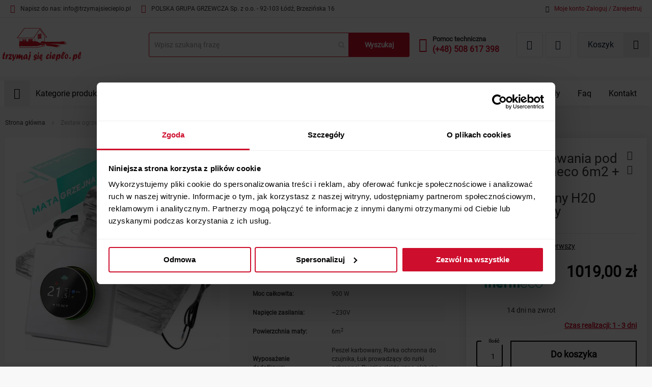

--- FILE ---
content_type: text/html; charset=UTF-8
request_url: https://trzymajsiecieplo.pl/zestaw-ogrzewania-pod-panele-thermeco-6m2-regulator-programowalny-h20-wifi-h20-bialy.html
body_size: 29959
content:
 <!doctype html><html lang="pl"><head prefix="og: http://ogp.me/ns# fb: http://ogp.me/ns/fb# product: http://ogp.me/ns/product#"> <meta charset="utf-8"/>
<meta name="title" content="Zestaw ogrzewania pod panele Thermeco 6m2 + regulator programowalny H20 WiFi"/>
<meta name="description" content="Zestaw ogrzewania pod panele z matą grzewczą 6m2 i nowoczesnym termostatem Thermeco H20 z WiFi to rozwiązanie, które łączy prostą obsługę, oszczędność energii i elegancję."/>
<meta name="keywords" content="zestaw ogrzewania podłogowego pod panele 6m2 , mata grzejna, mata grzewcza thermeco, termostat WiFi, elektryczne ogrzewanie podłogowe thermeco, ogrzewanie elektryczne pod panele"/>
<meta name="robots" content="INDEX,FOLLOW"/>
<meta name="viewport" content="width=device-width, initial-scale=1"/>
<meta name="format-detection" content="telephone=no"/>
<title>Zestaw ogrzewania pod panele Thermeco 6m2 + regulator programowalny H20 WiFi</title>
<link  rel="stylesheet" type="text/css"  media="all" href="https://trzymajsiecieplo.pl/static/version1768379518/frontend/Pgg/Tsc/pl_PL/mage/calendar.min.css" />
<link  rel="stylesheet" type="text/css"  media="all" href="https://trzymajsiecieplo.pl/static/version1768379518/frontend/Pgg/Tsc/pl_PL/Swissup_Navigationpro/css/grid.min.css" />
<link  rel="stylesheet" type="text/css"  media="all" href="https://trzymajsiecieplo.pl/static/version1768379518/frontend/Pgg/Tsc/pl_PL/mage/gallery/gallery.min.css" />
<link  rel="stylesheet" type="text/css"  media="screen" href="https://trzymajsiecieplo.pl/static/version1768379518/frontend/Pgg/Tsc/pl_PL/css/styles-m.min.css" />
<link  rel="stylesheet" type="text/css"  media="screen and (min-width: 768px)" href="https://trzymajsiecieplo.pl/static/version1768379518/frontend/Pgg/Tsc/pl_PL/css/styles-l.min.css" />

<link  rel="canonical" href="https://trzymajsiecieplo.pl/zestaw-ogrzewania-pod-panele-thermeco-6m2-regulator-programowalny-h20-wifi-h20-bialy.html" />
<link  rel="icon" type="image/x-icon" href="https://trzymajsiecieplo.pl/media/favicon/stores/1/favicon.png" />
<link  rel="shortcut icon" type="image/x-icon" href="https://trzymajsiecieplo.pl/media/favicon/stores/1/favicon.png" />
<meta name="google-site-verification" content="55n6dNMoZTkanONtrAsYxqA8WWyBXs73rrbIZhKhoUk" />
<meta name="google-site-verification" content="PKibzmVgYLS1NSQ9QA-tFE2D1C4tmrZa5AXNo5-ggWk" />

<style>
.black-bold{
background:#000;
}
.black-bold a{
color:#fff !important;
}
.fotorama__spinner{
display:none !important;
}
.filter-options input[type='checkbox'] {
    z-index: 1;
  }
  .filter-options-content .item > a {
    position: relative;
    z-index: 2;
  }
@media only screen and (max-width: 768px){
.amsearch-wrapper-block {
    display: inline-block;
}
.header.content {
    display: flex;
}
.amsearch-button.-search {
    display: none;
}
.amsearch-wrapper-block {
    padding: 10px 0 0;
}
.amsearch-input-wrapper .amsearch-input {
    height: 38px;
}
.cms-index-index #maincontent {
    margin-top: 126px;
}
.breadcrumbs {
    margin-top: 160px;
}
}
</style>
    <!-- Google Tag Manager --><!-- End Google Tag Manager -->         <meta property="og:type" content="product"/> <meta property="og:title" content="Zestaw ogrzewania pod panele Thermeco 6m2 + regulator programowalny H20 WiFi"/>  <meta property="og:description" content="Zestaw ogrzewania pod panele z matą grzewczą 6m2 i nowoczesnym termostatem Thermeco H20 z WiFi to rozwiązanie, które łączy prostą obsługę, oszczędność energii i elegancję."/> <meta property="og:url" content="https://trzymajsiecieplo.pl/zestaw-ogrzewania-pod-panele-thermeco-6m2-regulator-programowalny-h20-wifi-h20-bialy.html"/> <meta property="og:image" content="https://trzymajsiecieplo.pl/media/catalog/product/cache/1612e248a5f15f5cee7992bb95517247/z/e/zestaw_z_wood_h20_bia_y_1_5.jpg"/> <meta property="og:site_name" content="Default Store View"/> <meta property="product:price:amount" content="1019"/><meta property="product:price:currency" content="PLN"/> <meta name="theme-color" content="#fff"/><link rel="preconnect" href="https://www.youtube.com"><link rel="preconnect" href="https://i.ytimg.com"><link rel="preconnect" href="https://i9.ytimg.com"><link rel="preconnect" href="https://s.ytimg.com"><link rel="preconnect" href="https://fonts.gstatic.com" crossorigin></head><body data-container="body" data-mage-init='{"loaderAjax": {}, "loader": { "icon": "https://trzymajsiecieplo.pl/static/version1768379518/frontend/Pgg/Tsc/pl_PL/images/loader-2.gif"}}' id="html-body" class="catalog-product-view product-zestaw-ogrzewania-pod-panele-thermeco-6m2-regulator-programowalny-h20-wifi-h20-bialy page-layout-1column">      <!-- Google Tag Manager (noscript) --> <!-- Google Tag Manager (noscript) -->
<noscript><iframe src="https://www.googletagmanager.com/ns.html?id=GTM-KK569QR"
height="0" width="0" style="display:none;visibility:hidden"></iframe></noscript>
<!-- End Google Tag Manager (noscript) -->            <div class="cookie-status-message" id="cookie-status">The store will not work correctly in the case when cookies are disabled.</div>     <noscript><div class="message global noscript"><div class="content"><p><strong>Wygląda na to, że JavaScript jest wyłączony w twojej przeglądarce.</strong> <span> By w pełni cieszyć się naszą stroną, upewnij się, że włączyłeś JavaScript w swojej przeglądarce.</span></p></div></div></noscript>            <div class="page-wrapper"><header class="page-header"><div class="panel wrapper"><div class="panel header"><div class="small-info" data-content-type="html" data-appearance="default" data-element="main" data-decoded="true"><div class="mail-top">
  <i class="icon-envelope"></i>
  <span class="txt">Napisz do nas: <span class="nbr">info@trzymajsiecieplo.pl</span></span>

</div>
<div class="street-top">
<i class="icon-map-location"></i>
<span class="txt"><span class="nbr">POLSKA GRUPA GRZEWCZA Sp. z o.o.</span> - 92-103 Łódź, Brzezińska 16</span>
</div>

</div><ul class="header links"><li><a href="https://trzymajsiecieplo.pl/customer/account/" id="idGrQFkVdV" >Moje konto</a></li> <li class="link authorization-link" data-label="lub"><a href="https://trzymajsiecieplo.pl/customer/account/login/referer/aHR0cHM6Ly90cnp5bWFqc2llY2llcGxvLnBsL3plc3Rhdy1vZ3J6ZXdhbmlhLXBvZC1wYW5lbGUtdGhlcm1lY28tNm0yLXJlZ3VsYXRvci1wcm9ncmFtb3dhbG55LWgyMC13aWZpLWgyMC1iaWFseS5odG1s/" >Zaloguj się</a></li> <li class="item link compare" data-bind="scope: 'compareProducts'" data-role="compare-products-link"><a class="action compare no-display" title="Por&#xF3;wnaj&#x20;produkty" data-bind="attr: {'href': compareProducts().listUrl}, css: {'no-display': !compareProducts().count}" >Porównaj produkty <span class="counter qty" data-bind="text: compareProducts().countCaption"></span></a></li>   <li class="greet welcome" data-bind="scope: 'customer'"><!-- ko if: customer().fullname --><span class="logged-in" data-bind="text: new String('Witaj, %1!').replace('%1', customer().fullname)"></span> <!-- /ko --><!-- ko ifnot: customer().fullname --><span class="not-logged-in" data-bind="html: ''"></span>  <!-- /ko --></li> <li><a href="https://trzymajsiecieplo.pl/customer/account/create/" id="id8Qcmqgha" >Utwórz konto</a></li></ul> <a class="action skip contentarea" href="#contentarea"><span> Przejdź do treści</span></a>  <div class="header-panel-right">   <div class="top-search"><i class="icon-search"></i></div><div class="top-account item"> <a href="https://trzymajsiecieplo.pl/customer/account/" title="Konto" style="color: #000;"><i class="icon-user-alt"></i></a> <div class="account-top"><span>Moje konto</span> <a href="https://trzymajsiecieplo.pl/customer/account/login/" title="Login / Sign up">Zaloguj /</a> <a href="https://trzymajsiecieplo.pl/customer/account/create/" title="Login / Sign up">Zarejestruj</a></div></div></div></div></div><div class="header content"> <span data-action="toggle-nav" class="action nav-toggle"><span>Przełącznik Nav</span></span> <a class="logo" href="https://trzymajsiecieplo.pl/" title="trzymajsiecieplo.pl" aria-label="store logo"><img src="https://trzymajsiecieplo.pl/static/version1768379518/frontend/Pgg/Tsc/pl_PL/images/logo.svg" title="trzymajsiecieplo.pl" alt="trzymajsiecieplo.pl" width="170" height="72" /></a>    <section class="amsearch-wrapper-block" data-amsearch-wrapper="block" data-bind=" scope: 'amsearch_wrapper', mageInit: { 'Magento_Ui/js/core/app': { components: { amsearch_wrapper: { component: 'Amasty_Xsearch/js/wrapper', data: {&quot;url&quot;:&quot;https:\/\/trzymajsiecieplo.pl\/amasty_xsearch\/autocomplete\/index\/&quot;,&quot;url_result&quot;:&quot;https:\/\/trzymajsiecieplo.pl\/catalogsearch\/result\/&quot;,&quot;url_popular&quot;:&quot;https:\/\/trzymajsiecieplo.pl\/search\/term\/popular\/&quot;,&quot;isDynamicWidth&quot;:false,&quot;isProductBlockEnabled&quot;:true,&quot;width&quot;:900,&quot;displaySearchButton&quot;:true,&quot;fullWidth&quot;:false,&quot;minChars&quot;:3,&quot;delay&quot;:500,&quot;currentUrlEncoded&quot;:&quot;aHR0cHM6Ly90cnp5bWFqc2llY2llcGxvLnBsL3plc3Rhdy1vZ3J6ZXdhbmlhLXBvZC1wYW5lbGUtdGhlcm1lY28tNm0yLXJlZ3VsYXRvci1wcm9ncmFtb3dhbG55LWgyMC13aWZpLWgyMC1iaWFseS5odG1s&quot;,&quot;color_settings&quot;:[],&quot;popup_display&quot;:0} } } } }"><div class="amsearch-form-block" data-bind=" style: { width: resized() ? data.width + 'px' : '' }, css: { '-opened': opened }, afterRender: initCssVariables">   <section class="amsearch-input-wrapper" data-bind=" css: { '-dynamic-width': data.isDynamicWidth, '-match': $data.readyForSearch(), '-typed': inputValue && inputValue().length }"><input type="text" name="q" placeholder="Wpisz&#x20;szukan&#x0105;&#x20;fraz&#x0119;" class="amsearch-input" maxlength="128" role="combobox" aria-haspopup="false" aria-autocomplete="both" autocomplete="off" aria-expanded="false" data-amsearch-block="input" data-bind=" afterRender: initInputValue, hasFocus: focused, value: inputValue, event: { keypress: onEnter }, valueUpdate: 'input'"><!-- ko template: { name: templates.loader } --><!-- /ko--><button class="amsearch-button -close -clear -icon" style="display: none" data-bind=" event: { click: inputValue.bind(this, '') }, attr: { title: $t('Clear Field') }, visible: inputValue && inputValue().length"></button> <button class="amsearch-button -loupe -clear -icon -disabled" data-bind=" event: { click: search }, css: { '-disabled': !$data.match() }, attr: { title: $t('Search') }"></button></section>    <button class="amsearch-button -primary -search -disabled" type="submit" title="Wyszukaj" data-bind=" event: { click: search }, css: { '-disabled': !readyForSearch() }">Wyszukaj</button>     <section class="amsearch-result-section" data-amsearch-js="results" style="display: none;" data-bind=" css: { '-small': $data.data.width < 700 && !$data.data.fullWidth }, afterRender: function (node) { initResultSection(node, 1) }, style: resultSectionStyles(), visible: $data.opened()"><!-- ko if: !$data.match() && $data.preload() --><!-- ko template: { name: templates.preload } --><!-- /ko--><!-- /ko--><!-- ko if: $data.match() --><!-- ko template: { name: templates.results } --><!-- /ko--><!-- /ko--><!-- ko if: $data.message() && $data.message().length --><!-- ko template: { name: templates.message } --><!-- /ko--><!-- /ko--></section></div></section> <div class="phone item"><i class="icon-phone" aria-hidden="true"></i> <span class="txt"> Pomoc techniczna<br> <a class="nbr" href="tel:+48508617398" aria-label="Zadzwoń: +48 508 617 398"> (+48) 508 617 398</a></span></div><div class="link wishlist item" data-bind="scope: 'wishlist'"><a href="https://trzymajsiecieplo.pl/wishlist/"><i class="icon-heart"></i> <!-- ko if: wishlist().counter --><span data-bind="text: wishlist().counter" class="counter qty"></span> <!-- /ko --></a></div><div class="header-wrapper-right"> <div class="block block-compare compare item" data-bind="scope: 'compareProducts'" data-role="compare-products-sidebar"><a data-bind="attr: {'href': compareProducts().listUrl}" class="action compare primary"><i class="icon-exchange"></i></a> <span class="counter qty no-display" data-bind="text: compareProducts().count, css: {'no-display': !compareProducts().count}"></span></div> <div data-block="minicart" class="minicart-wrapper"><a class="action showcart" href="https://trzymajsiecieplo.pl/checkout/cart/" data-bind="scope: 'minicart_content'"><span class="text">Koszyk</span> <span class="counter qty empty" data-bind="css: { empty: !!getCartParam('summary_count') == false && !isLoading() }, blockLoader: isLoading"><span class="counter-number"><!-- ko if: getCartParam('summary_count') --><!-- ko text: getCartParam('summary_count').toLocaleString(window.LOCALE) --><!-- /ko --><!-- /ko --></span> <span class="counter-label"><!-- ko if: getCartParam('summary_count') --><!-- ko text: getCartParam('summary_count').toLocaleString(window.LOCALE) --><!-- /ko --><!-- ko i18n: 'items' --><!-- /ko --><!-- /ko --></span></span></a>  <div class="block block-minicart" data-role="dropdownDialog" data-mage-init='{"dropdownDialog":{ "appendTo":"[data-block=minicart]", "triggerTarget":".showcart", "timeout": "2000", "closeOnMouseLeave": false, "closeOnEscape": true, "triggerClass":"active", "parentClass":"active", "buttons":[]}}'><div id="minicart-content-wrapper" data-bind="scope: 'minicart_content'"><!-- ko template: getTemplate() --><!-- /ko --></div></div>  </div></div></div></header>  <div class="sections nav-sections"> <div class="section-items nav-sections-items" data-mage-init='{"tabs":{"openedState":"active"}}'>  <div class="section-item-title nav-sections-item-title" data-role="collapsible"><a class="nav-sections-item-switch" data-toggle="switch" href="#store.menu">Menu</a></div><div class="section-item-content nav-sections-item-content" id="store.menu" data-role="content">  <nav class="swissup-navigationpro navpro navigation orientation-horizontal dropdown-level0-stick-center dropdown-right dropdown-bottom navpro-transformable navpro-effect-slidein" data-action="navigation"><ul id="navpro-topnav" class="navpro-menu navpro-amazon navpro-nowrap" data-mage-init-lazy='{"navpro":{"level0":{"position":{"my":"center top","at":"center bottom"}},"position":{"my":"left top","at":"right top"}}}' ><li  class="li-item level0 nav-1 size-small first level-top navpro-departments home-expanded parent"><a href="https://trzymajsiecieplo.pl/" class="level-top" title="Kategorie produktowe"><span>Kategorie produktowe</span></a><div class="navpro-dropdown navpro-dropdown-level1 size-small" data-level="0"><div class="navpro-dropdown-inner"><div class="navpro-row gutters"><div class="navpro-col navpro-col-12"><ul class="children" data-columns="1"><li  class="li-item level1 nav-1-1 size-xlarge first ogrze-ico parent"><a href="https://trzymajsiecieplo.pl/elektryczne-ogrzewanie-podlogowe.html" class="" title="Zestawy ogrzewania podłogowego"><span>Zestawy ogrzewania podłogowego</span></a><div class="navpro-dropdown navpro-dropdown-level2 size-xlarge" data-level="1"><div class="navpro-dropdown-inner"><div class="navpro-row gutters"><div class="navpro-col navpro-col-7"><ul class="children vertical" data-columns="1"><li  class="li-item level2 nav-1-1-1 size-small category-item first parent-expanded"><a href="https://trzymajsiecieplo.pl/zestawy-ogrzewania-podlogowego-pod-plytki.html" class="" title="Zestawy ogrzewania pod płytki"><span>Zestawy ogrzewania pod płytki</span></a></li><li  class="li-item level2 nav-1-1-2 size-small category-item parent-expanded"><a href="https://trzymajsiecieplo.pl/zestawy-ogrzewania-pod-panele.html" class="" title="Zestawy ogrzewania pod panele"><span>Zestawy ogrzewania pod panele</span></a></li><li  class="li-item level2 nav-1-1-3 size-small category-item last parent-expanded"><a href="https://trzymajsiecieplo.pl/zestawy-ogrzewania-z-folia-grzewcza.html" class="" title="Zestawy ogrzewania z folią grzewczą"><span>Zestawy ogrzewania z folią grzewczą</span></a></li></ul></div><div class="navpro-col navpro-col-5"><div data-content-type="html" data-appearance="default" data-element="main" data-decoded="true"><picture class="mobile-off">
    <source sizes="1px"
srcset="[data-uri] 1w" media="(max-width: 767px)"/>
    <source srcset="https://trzymajsiecieplo.pl/media/wysiwyg/home/maty_home.webp" media="(min-width: 768px)" width="446px" height="446px"/>
    <img src="https://trzymajsiecieplo.pl/media/wysiwyg/home/maty_home.webp" alt="zestaw ogrzewania podłogowego" width="446px" height="446px" loading="lazy"
    decoding="async"/>
</picture>

<style>
@media (max-width: 480px) {
    .mobile-off {
        display: none !important;
}
}
</style></div></div></div></div></div></li><li  class="li-item level1 nav-1-2 size-xlarge category-item maty-ico parent"><a href="https://trzymajsiecieplo.pl/maty-grzewcze.html" class="" title="Maty grzewcze"><span>Maty grzewcze</span></a><div class="navpro-dropdown navpro-dropdown-level2 size-xlarge" data-level="1"><div class="navpro-dropdown-inner"><div class="navpro-row gutters"><div class="navpro-col navpro-col-7"><ul class="children vertical" data-columns="1"><li  class="li-item level2 nav-1-2-1 size-small first parent-expanded"><a href="https://trzymajsiecieplo.pl/maty-grzewcze/do_podlog_panelowych-pod_plytki.html" class="" title="Maty do ogrzewania podłogowego"><span>Maty do ogrzewania podłogowego</span></a></li><li  class="li-item level2 nav-1-2-2 size-small last parent-expanded"><a href="https://trzymajsiecieplo.pl/maty-grzewcze/przeciwoblodzeniowe.html" class="" title="Maty grzewcze przeciwoblodzeniowe"><span>Maty grzewcze przeciwoblodzeniowe</span></a></li></ul></div><div class="navpro-col navpro-col-5"><style>#html-body [data-pb-style=NS5CB2U]{text-align:right}</style><div data-content-type="html" data-appearance="default" data-element="main" data-pb-style="NS5CB2U" data-decoded="true"><picture class="mobile-off">
    <source sizes="1px"
srcset="[data-uri] 1w" media="(max-width: 767px)"/>
    <source srcset="https://trzymajsiecieplo.pl/media/wysiwyg/mata_thermeco_150_1.jpeg" media="(min-width: 768px)" width="446px" height="446px"/>
    <img src="https://trzymajsiecieplo.pl/media/amasty/webp/wysiwyg/mata_thermeco_150_1_jpeg.webp" alt="maty grzewcze" width="446px" height="446px" loading="lazy"
    decoding="async"/>
</picture></div></div></div></div></div></li><li  class="li-item level1 nav-1-3 size-large category-item folie-ico"><a href="https://trzymajsiecieplo.pl/folie-grzewcze.html" class="" title="Folie grzewcze na podczerwień "><span>Folie grzewcze na podczerwień </span></a></li><li  class="li-item level1 nav-1-4 size-xlarge category-item kable-ico parent"><a href="https://trzymajsiecieplo.pl/kable-grzewcze.html" class="" title="Kable grzewcze"><span>Kable grzewcze</span></a><div class="navpro-dropdown navpro-dropdown-level2 size-xlarge" data-level="1"><div class="navpro-dropdown-inner"><div class="navpro-row gutters"><div class="navpro-col navpro-col-7"><ul class="children vertical" data-columns="1"><li  class="li-item level2 nav-1-4-1 size-small first parent-expanded"><a href="https://trzymajsiecieplo.pl/kable-grzewcze/stalooporowy.html" class="" title="Kable grzewcze stałooporowe"><span>Kable grzewcze stałooporowe</span></a></li><li  class="li-item level2 nav-1-4-2 size-small category-item parent-expanded"><a href="https://trzymajsiecieplo.pl/kable-samoregulujace.html?product_list_order=price" class="" title="Kable samoregulujące"><span>Kable samoregulujące</span></a></li><li  class="li-item level2 nav-1-4-3 size-small category-item last parent-expanded"><a href="https://trzymajsiecieplo.pl/kable-grzejne-z-wtyczka.html?product_list_order=price" class="" title="Kable grzejne z wtyczką"><span>Kable grzejne z wtyczką</span></a></li></ul></div><div class="navpro-col navpro-col-5"><div data-content-type="html" data-appearance="default" data-element="main" data-decoded="true"><picture class="mobile-off">
    <source sizes="1px"
srcset="[data-uri] 1w" media="(max-width: 767px)"/>
    <source srcset="https://trzymajsiecieplo.pl/media/wysiwyg/defrost_snow_1.jpeg" media="(min-width: 768px)" width="446px" height="446px"/>
    <img src="https://trzymajsiecieplo.pl/media/amasty/webp/wysiwyg/defrost_snow_1_jpeg.webp" alt="kable grzewcze" width="446px" height="446px" loading="lazy"
    decoding="async"/>
</picture></div></div></div></div></div></li><li  class="li-item level1 nav-1-5 size-large category-item reg-ico"><a href="https://trzymajsiecieplo.pl/regulatory-temperatury.html" class="" title="Regulatory temperatury"><span>Regulatory temperatury</span></a></li><li  class="li-item level1 nav-1-6 size-xlarge category-item grzej-ico parent"><a href="https://trzymajsiecieplo.pl/grzejniki-i-konwektory-elektryczne.html" class="" title="Grzejniki i konwektory elektryczne"><span>Grzejniki i konwektory elektryczne</span></a><div class="navpro-dropdown navpro-dropdown-level2 size-xlarge" data-level="1"><div class="navpro-dropdown-inner"><div class="navpro-row gutters"><div class="navpro-col navpro-col-7"><ul class="children vertical" data-columns="1"><li  class="li-item level2 nav-1-6-1 size-small first parent-expanded"><a href="https://trzymajsiecieplo.pl/grzejniki-i-konwektory-elektryczne/konwektorowy.html" class="" title="Grzejniki konwektorowe"><span>Grzejniki konwektorowe</span></a></li><li  class="li-item level2 nav-1-6-2 size-small category-item parent-expanded"><a href="https://trzymajsiecieplo.pl/grzejniki-i-konwektory-elektryczne/lazienkowy.html" class="" title="Grzejniki łazienkowe"><span>Grzejniki łazienkowe</span></a></li><li  class="li-item level2 nav-1-6-3 size-small category-item last parent-expanded"><a href="https://trzymajsiecieplo.pl/grzejniki-i-konwektory-elektryczne/promiennikowy.html" class="" title="Promienniki"><span>Promienniki</span></a></li></ul></div><div class="navpro-col navpro-col-5"><div data-content-type="html" data-appearance="default" data-element="main" data-decoded="true"><picture class="mobile-off">
    <source sizes="1px"
srcset="[data-uri] 1w" media="(max-width: 767px)"/>
    <source srcset="https://trzymajsiecieplo.pl/media/wysiwyg/thermeco_simpla_1.jpeg" media="(min-width: 768px)" width="446px" height="446px"/>
    <img src="https://trzymajsiecieplo.pl/media/amasty/webp/wysiwyg/thermeco_simpla_1_jpeg.webp" alt="themreco simpla" width="446px" height="446px"/>
</picture></div></div></div></div></div></li><li  class="li-item level1 nav-1-7 size-xlarge category-item piece-ico"><a href="https://trzymajsiecieplo.pl/piece-akumulacyjne.html" class="" title="Piece akumulacyjne"><span>Piece akumulacyjne</span></a></li><li  class="li-item level1 nav-1-8 size-xlarge category-item kurt-ico parent"><a href="https://trzymajsiecieplo.pl/kurtyny-powietrzne.html" class="" title="Kurtyny powietrzne i nagrzewnice"><span>Kurtyny powietrzne i nagrzewnice</span></a><div class="navpro-dropdown navpro-dropdown-level2 size-xlarge" data-level="1"><div class="navpro-dropdown-inner"><div class="navpro-row gutters"><div class="navpro-col navpro-col-7"><ul class="children vertical" data-columns="1"><li  class="li-item level2 nav-1-8-1 size-small category-item first parent-expanded"><a href="https://trzymajsiecieplo.pl/kurtyny-powietrzne.html" class="" title="Kurtyny powietrzne"><span>Kurtyny powietrzne</span></a></li><li  class="li-item level2 nav-1-8-2 size-small category-item last parent-expanded"><a href="https://trzymajsiecieplo.pl/nagrzewnice.html" class="" title="Nagrzewnice"><span>Nagrzewnice</span></a></li></ul></div><div class="navpro-col navpro-col-5"><div data-content-type="html" data-appearance="default" data-element="main" data-decoded="true"><picture class="mobile-off">
    <source sizes="1px"
srcset="[data-uri] 1w" media="(max-width: 767px)"/>
    <source srcset="https://trzymajsiecieplo.pl/media/wysiwyg/kurtyna_dimplex_ac_6_n_1.jpeg" media="(min-width: 768px)" width="446px" height="446px"/>
    <img src="https://trzymajsiecieplo.pl/media/amasty/webp/wysiwyg/kurtyna_dimplex_ac_6_n_1_jpeg.webp" alt="kurtyna dimplex" width="446px" height="446px" loading="lazy"
    decoding="async"/>
</picture></div></div></div></div></div></li><li  class="li-item level1 nav-1-9 size-xlarge category-item reku-ico"><a href="https://trzymajsiecieplo.pl/rekuperacja.html" class="" title="Rekuperacja"><span>Rekuperacja</span></a></li><li  class="li-item level1 nav-1-10 size-xlarge category-item grzej-ico parent"><a href="https://trzymajsiecieplo.pl/grzejniki-elektryczne-lazienkowe/wodne-grzejniki-lazienkowe.html" class="" title="Wodne grzejniki łazienkowe"><span>Wodne grzejniki łazienkowe</span></a><div class="navpro-dropdown navpro-dropdown-level2 size-xlarge" data-level="1"><div class="navpro-dropdown-inner"><div class="navpro-row gutters"><div class="navpro-col navpro-col-7"><ul class="children" data-columns="1"><li  class="li-item level2 nav-1-10-1 size-small category-item first parent-expanded"><a href="https://trzymajsiecieplo.pl/grzejniki-elektryczne-lazienkowe/zawory-termostatyczne-i-akcesoria.html" class="" title="Zawory termostatyczne i akcesoria"><span>Zawory termostatyczne i akcesoria</span></a></li><li  class="li-item level2 nav-1-10-2 size-small category-item last parent-expanded"><a href="https://trzymajsiecieplo.pl/grzejniki-elektryczne-lazienkowe/grzalki-elektryczne.html" class="" title="Grzałki elektryczne"><span>Grzałki elektryczne</span></a></li></ul></div></div></div></div></li><li  class="li-item level1 nav-1-11 size-xlarge category-item kom-ico parent"><a href="https://trzymajsiecieplo.pl/kominki-elektryczne.html" class="" title="Kominki elektryczne"><span>Kominki elektryczne</span></a><div class="navpro-dropdown navpro-dropdown-level2 size-xlarge" data-level="1"><div class="navpro-dropdown-inner"><div class="navpro-row gutters"><div class="navpro-col navpro-col-7"><ul class="children vertical" data-columns="1"><li  class="li-item level2 nav-1-11-1 size-small first parent-expanded"><a href="https://trzymajsiecieplo.pl/kominki-elektryczne/kominki_z_obudowa.html" class="" title="Kominki z obudową"><span>Kominki z obudową</span></a></li><li  class="li-item level2 nav-1-11-2 size-small parent-expanded"><a href="https://trzymajsiecieplo.pl/kominki-elektryczne/kominki_scienne.html" class="" title="Kominki ścienne"><span>Kominki ścienne</span></a></li><li  class="li-item level2 nav-1-11-3 size-small parent-expanded"><a href="https://trzymajsiecieplo.pl/kominki-elektryczne/kominki_wolnostojace.html" class="" title="Kominki wolnostojące"><span>Kominki wolnostojące</span></a></li><li  class="li-item level2 nav-1-11-4 size-small last parent-expanded"><a href="https://trzymajsiecieplo.pl/kominki-elektryczne/wklady_kominkowe.html" class="" title="Wkłady kominkowe"><span>Wkłady kominkowe</span></a></li></ul></div><div class="navpro-col navpro-col-5"><style>#html-body [data-pb-style=AV4W1L9]{text-align:right}</style><div data-content-type="html" data-appearance="default" data-element="main" data-pb-style="AV4W1L9" data-decoded="true"><picture class="mobile-off">
    <source sizes="1px"
srcset="[data-uri] 1w" media="(max-width: 767px)"/>
    <source srcset="https://trzymajsiecieplo.pl/media/wysiwyg/home/kominki_home.webp" media="(min-width: 768px)" width="446px" height="446px"/>
    <img src="https://trzymajsiecieplo.pl/media/wysiwyg/home/kominki_home.webp" alt="kominek dimplex" width="446px" height="446px" loading="lazy"
    decoding="async"/>
</picture></div></div></div></div></div></li><li  class="li-item level1 nav-1-12 size-large category-item wenty-ico"><a href="https://trzymajsiecieplo.pl/wentylatory-domowe.html" class="" title="Wentylatory domowe i klimatyzacja"><span>Wentylatory domowe i klimatyzacja</span></a></li><li  class="li-item level1 nav-1-13 size-xlarge last poz-ico parent"><a href="https://trzymajsiecieplo.pl/" class="" title="Pozostałe kategorie"><span>Pozostałe kategorie</span></a><div class="navpro-dropdown navpro-dropdown-level2 size-xlarge" data-level="1"><div class="navpro-dropdown-inner"><div class="navpro-row gutters"><div class="navpro-col navpro-col-7"><ul class="children vertical" data-columns="1"><li  class="li-item level2 nav-1-13-1 size-small category-item first akce-ico parent-expanded"><a href="https://trzymajsiecieplo.pl/akcesoria.html" class="" title="Akcesoria"><span>Akcesoria</span></a></li><li  class="li-item level2 nav-1-13-2 size-small category-item susz1-ico parent-expanded"><a href="https://trzymajsiecieplo.pl/suszarki-hotelowe-do-wlosow.html" class="" title="Suszarki hotelowe do włosów"><span>Suszarki hotelowe do włosów</span></a></li><li  class="li-item level2 nav-1-13-3 size-small category-item susz2-ico parent-expanded"><a href="https://trzymajsiecieplo.pl/suszarki-do-rak.html" class="" title="Suszarki do rąk"><span>Suszarki do rąk</span></a></li><li  class="li-item level2 nav-1-13-4 size-small category-item follu-ico parent-expanded"><a href="https://trzymajsiecieplo.pl/folie-pod-lustra.html" class="" title="Folie pod lustra"><span>Folie pod lustra</span></a></li><li  class="li-item level2 nav-1-13-5 size-small category-item oczysz-ico parent-expanded"><a href="https://trzymajsiecieplo.pl/oczyszczacze-powietrza.html" class="" title="Oczyszczacze powietrza"><span>Oczyszczacze powietrza</span></a></li><li  class="li-item level2 nav-1-13-6 size-small category-item oczyszak-ico parent-expanded"><a href="https://trzymajsiecieplo.pl/akcesoria-do-oczyszczaczy.html" class="" title="Akcesoria do oczyszczaczy"><span>Akcesoria do oczyszczaczy</span></a></li><li  class="li-item level2 nav-1-13-7 size-xlarge category-item ogrzew-ico parent-expanded"><a href="https://trzymajsiecieplo.pl/ogrzewacze-wody.html" class="" title="Ogrzewacze wody"><span>Ogrzewacze wody</span></a><div class="navpro-dropdown-expanded navpro-dropdown-level3 size-xlarge" data-level="2"><div class="navpro-dropdown-inner"><div class="navpro-row gutters"><div class="navpro-col navpro-col-7"><ul class="children vertical" data-columns="1"><li  class="li-item level3 nav-1-13-7-1 size-small category-item first parent-expanded"><a href="https://trzymajsiecieplo.pl/bojlery.html" class="" title="Bojlery"><span>Bojlery</span></a></li><li  class="li-item level3 nav-1-13-7-2 size-small last parent-expanded"><a href="https://trzymajsiecieplo.pl/ogrzewacze-wody.html" class="" title="Przepływowe ogrzewacze wody"><span>Przepływowe ogrzewacze wody</span></a></li></ul></div></div></div></div></li><li  class="li-item level2 nav-1-13-8 size-xlarge category-item last pompy-ico parent-expanded"><a href="https://trzymajsiecieplo.pl/pompy-ciepla.html" class="" title="Pompy ciepła"><span>Pompy ciepła</span></a><div class="navpro-dropdown-expanded navpro-dropdown-level3 size-xlarge" data-level="2"><div class="navpro-dropdown-inner"><div class="navpro-row gutters"><div class="navpro-col navpro-col-7"><ul class="children vertical" data-columns="1"><li  class="li-item level3 nav-1-13-8-1 size-small category-item first last parent-expanded"><a href="https://trzymajsiecieplo.pl/zasobniki-c-w-u.html" class="" title="Zasobniki C.W.U."><span>Zasobniki C.W.U.</span></a></li></ul></div></div></div></div></li></ul></div></div></div></div></li></ul></div></div></div><span class="navpro-shevron"></span></div></li><li  class="li-item level0 nav-2 size-small level-top ml3 xs-ml0 navpro-sale"><a href="https://trzymajsiecieplo.pl/wszystkie-produkty?am_is_new=1" class="level-top" title="Nowości"><span>Nowości</span></a></li><li  class="li-item level0 nav-3 size-small level-top navpro-trends"><a href="https://trzymajsiecieplo.pl/wszystkie-produkty?am_on_sale=1" class="level-top" title="Promocje"><span>Promocje</span></a></li><li  class="li-item level0 nav-4 size-small category-item level-top ml3 xs-ml0 navpro-sale"><a href="https://trzymajsiecieplo.pl/wyprzedaz.html" class="level-top" title="Wyprzedaż"><span>Wyprzedaż</span></a></li><li  class="li-item level0 nav-5 size-small category-item level-top navpro-brands"><a href="https://trzymajsiecieplo.pl/outlet.html" class="level-top" title="Outlet"><span>Outlet</span></a></li><li  class="li-item level0 nav-6 size-small level-top navpro-brands"><a href="https://trzymajsiecieplo.pl/strefa-marek" class="level-top" title="Strefa marek"><span>Strefa marek</span></a></li><li  class="li-item level0 nav-7 size-small level-top ml-auto xs-ml0 navpro-faq"><a href="https://trzymajsiecieplo.pl/porady" class="level-top" title="Porady"><span>Porady</span></a></li><li  class="li-item level0 nav-8 size-small level-top"><a href="https://trzymajsiecieplo.pl/faq" class="level-top" title="Faq"><span>Faq</span></a></li><li  class="li-item level0 nav-9 size-small last level-top navpro-services"><a href="https://trzymajsiecieplo.pl/kontakt" class="level-top" title="Kontakt"><span>Kontakt</span></a></li> </ul><div class="navpro-mobile"></div></nav>  </div>  <div class="section-item-title nav-sections-item-title" data-role="collapsible"><a class="nav-sections-item-switch" data-toggle="switch" href="#store.links">Konto</a></div><div class="section-item-content nav-sections-item-content" id="store.links" data-role="content"><!-- Account links --></div></div></div> <div class="breadcrumbs"></div> <main id="maincontent" class="page-main"> <a id="contentarea" tabindex="-1"></a><div class="page messages"> <div data-placeholder="messages"></div> <div data-bind="scope: 'messages'"><div data-bind="visible: isVisible(), click: removeAll"><!-- ko if: cookieMessages && cookieMessages.length > 0 --><div role="alert" data-bind="foreach: { data: cookieMessages, as: 'message' }" class="messages"><div data-bind="attr: { class: 'message-' + message.type + ' ' + message.type + ' message', 'data-ui-id': 'message-' + message.type }"><div data-bind="html: message.text"></div></div></div><!-- /ko --><!-- ko if: messages().messages && messages().messages.length > 0 --><div role="alert" data-bind="foreach: { data: messages().messages, as: 'message' }" class="messages"><div data-bind="attr: { class: 'message-' + message.type + ' ' + message.type + ' message', 'data-ui-id': 'message-' + message.type }"><div data-bind="html: message.text"></div></div></div><!-- /ko --></div></div></div><div class="columns"><div class="column main"><div class="product-info-main">  <div class="page-title-wrapper&#x20;product"><h1 class="page-title"  ><span class="base" data-ui-id="page-title-wrapper" >Zestaw ogrzewania pod panele Thermeco 6m2 + regulator programowalny H20 WiFi-H20 Biały</span></h1>     <div class="amshopby-option-link">  <a href="https://trzymajsiecieplo.pl/strefa-marek/thermeco" title="THERMECO"  ><img title="THERMECO" alt="THERMECO" src="https://trzymajsiecieplo.pl/media//amasty/shopby/option_images/Thermeco-logo-color-RGB.svg"/></a>  </div>  </div><div class="product-info-price">    <div class="product-reviews-summary empty"><div class="reviews-actions"><a class="action add" href="https://trzymajsiecieplo.pl/zestaw-ogrzewania-pod-panele-thermeco-6m2-regulator-programowalny-h20-wifi-h20-bialy.html#review-form">Oceń ten produkt jako pierwszy</a></div></div><div class="price-box price-final_price" data-role="priceBox" data-product-id="1915" data-price-box="product-id-1915">    <span class="price-container price-final_price&#x20;tax&#x20;weee"    > <span  id="product-price-1915"  data-price-amount="1019" data-price-type="finalPrice" class="price-wrapper " ><span class="price">1 019,00 zł</span></span>   </span>  </div>   <style> .cs-recent-lowest-price--buybox{ margin-bottom: 10px; text-align: right; }</style></div>     <div class="product-add-form"><form data-product-sku="5904326935273" action="https://trzymajsiecieplo.pl/checkout/cart/add/uenc/aHR0cHM6Ly90cnp5bWFqc2llY2llcGxvLnBsL3plc3Rhdy1vZ3J6ZXdhbmlhLXBvZC1wYW5lbGUtdGhlcm1lY28tNm0yLXJlZ3VsYXRvci1wcm9ncmFtb3dhbG55LWgyMC13aWZpLWgyMC1iaWFseS5odG1s/product/1915/" method="post" id="product_addtocart_form"><input type="hidden" name="product" value="1915" /><input type="hidden" name="selected_configurable_option" value="" /><input type="hidden" name="related_product" id="related-products-field" value="" /><input type="hidden" name="item" value="1915" /><input name="form_key" type="hidden" value="BLICYNlz1nfB8mF1" />      <ul class="add-info"><li><i class="icon-shipping-fast"></i></li> <li><i class="icon-redo"></i>14 dni na zwrot</li></ul><div class="custom-info-product"> <div class="delivery_time"> Czas realizacji: 1 - 3 dni</div>  </div> <div class="box-tocart"><div class="fieldset"> <div class="field qty"><label class="label" for="qty"><span>Ilość</span></label> <div class="control"><input type="number" name="qty" id="qty" min="0" value="1" title="Ilo&#x015B;&#x0107;" class="input-text qty" data-validate="{&quot;required-number&quot;:true,&quot;validate-item-quantity&quot;:{&quot;minAllowed&quot;:1,&quot;maxAllowed&quot;:10000}}" /></div></div> <div class="actions"><button type="submit" title="Do&#x20;koszyka" class="action primary tocart" id="product-addtocart-button" disabled><span>Do koszyka</span></button>   <div id="instant-purchase" data-bind="scope:'instant-purchase'"><!-- ko template: getTemplate() --><!-- /ko --></div></div></div></div>    </form></div><div class="product-social-links"> <div class="product-addto-links" data-role="add-to-links">  <a href="#" class="action towishlist" data-post='{"action":"https:\/\/trzymajsiecieplo.pl\/wishlist\/index\/add\/","data":{"product":1915,"uenc":"aHR0cHM6Ly90cnp5bWFqc2llY2llcGxvLnBsL3plc3Rhdy1vZ3J6ZXdhbmlhLXBvZC1wYW5lbGUtdGhlcm1lY28tNm0yLXJlZ3VsYXRvci1wcm9ncmFtb3dhbG55LWgyMC13aWZpLWgyMC1iaWFseS5odG1s"}}' data-action="add-to-wishlist"><i class="icon-heart"></i></a>     <a href="#" data-post='{"action":"https:\/\/trzymajsiecieplo.pl\/catalog\/product_compare\/add\/","data":{"product":"1915","uenc":"aHR0cHM6Ly90cnp5bWFqc2llY2llcGxvLnBsL3plc3Rhdy1vZ3J6ZXdhbmlhLXBvZC1wYW5lbGUtdGhlcm1lY28tNm0yLXJlZ3VsYXRvci1wcm9ncmFtb3dhbG55LWgyMC13aWZpLWgyMC1iaWFseS5odG1s"}}' data-role="add-to-links" class="action tocompare"><i class="icon-exchange"></i></a> </div></div> </div><div class="product media"> <a id="gallery-prev-area" tabindex="-1"></a><div class="action-skip-wrapper"> <a class="action skip gallery-next-area" href="#gallery-next-area"><span> Przejdź na koniec galerii</span></a></div>  <div class="gallery-placeholder _block-content-loading" data-gallery-role="gallery-placeholder"><img alt="main product photo" class="gallery-placeholder__image" fetchpriority="high" src="https://trzymajsiecieplo.pl/media/amasty/webp/catalog/product/cache/dbfe6637755f31d2cab40ceadd370f96/z/e/zestaw_z_wood_h20_bia_y_1_5_jpg.webp" width="700" height="700" /></div>  <div class="action-skip-wrapper"> <a class="action skip gallery-prev-area" href="#gallery-prev-area"><span> Przejdź na początek galerii</span></a></div> <a id="gallery-next-area" tabindex="-1"></a>   <div class="additional-attributes-wrapper table-wrapper"><div class="block-title-add"><strong>Dane techniczne</strong></div><table class="data table small-table additional-attributes"><tbody> <tr><th class="col label" scope="row">EAN:</th><td class="col data" data-th="EAN">5904326935273</td></tr> <tr><th class="col label" scope="row">Producent:</th><td class="col data" data-th="Producent">THERMECO</td></tr> <tr><th class="col label" scope="row">Zastosowanie maty / kabla:</th><td class="col data" data-th="Zastosowanie&#x20;maty&#x20;&#x2F;&#x20;kabla">do podłóg panelowych</td></tr> <tr><th class="col label" scope="row">Rodzaj zasilania:</th><td class="col data" data-th="Rodzaj&#x20;zasilania">jednostronne</td></tr> <tr><th class="col label" scope="row">Moc jednostkowa:</th><td class="col data" data-th="Moc&#x20;jednostkowa">150W/m<sup>2</sup></td></tr> <tr><th class="col label" scope="row">Wymiary maty:</th><td class="col data" data-th="Wymiary&#x20;maty">0,5 x 12 m</td></tr> <tr><th class="col label" scope="row">Moc całkowita:</th><td class="col data" data-th="Moc&#x20;ca&#x0142;kowita">900 W</td></tr> <tr><th class="col label" scope="row">Napięcie zasilania:</th><td class="col data" data-th="Napi&#x0119;cie&#x20;zasilania">~230V</td></tr> <tr><th class="col label" scope="row">Powierzchnia maty:</th><td class="col data" data-th="Powierzchnia&#x20;maty">6m<sup>2</sup></td></tr> <tr><th class="col label" scope="row">Wyposażenie dodatkowe:</th><td class="col data" data-th="Wyposa&#x017C;enie&#x20;dodatkowe">Peszel karbowany, Rurka ochronna do czujnika, Łuk prowadzący do rurki ochronnej, Puszka elektryczna głęboka śr: 60mm</td></tr> <tr><th class="col label" scope="row">Typ sterowania regulatora:</th><td class="col data" data-th="Typ&#x20;sterowania&#x20;regulatora">programowalny z WiFi</td></tr> <tr><th class="col label" scope="row">Zastosowanie:</th><td class="col data" data-th="Zastosowanie">Ogrzewanie podłogowe</td></tr> <tr><th class="col label" scope="row">Funkcje:</th><td class="col data" data-th="Funkcje">Dowolna aktywacja czujników, Ekran LCD, Funkcja przeciwzamrożeniowa, On/Off, Program tygodniowy, Sterowanie WiFi, Aktualna pogoda, Zegar</td></tr> <tr><th class="col label" scope="row">Montaż regulatora:</th><td class="col data" data-th="Monta&#x017C;&#x20;regulatora">podtynkowy</td></tr> <tr><th class="col label" scope="row">Współpraca z czujnikiem:</th><td class="col data" data-th="Wsp&#xF3;&#x0142;praca&#x20;z&#x20;czujnikiem">Podłogowym, Powietrznym</td></tr> <tr><th class="col label" scope="row">Kolor termostatu:</th><td class="col data" data-th="Kolor&#x20;termostatu">H20 Biały</td></tr></tbody></table><div class="info-container"><div class="prod-phone item"><i class="icon-phone" aria-hidden="true"></i> <span class="txt"> Zamów telefonicznie<br> <a class="nbr" href="tel:+48508617398" aria-label="Zadzwoń: +48 508 617 398"> (+48) 508 617 398</a></span></div><div class="prod-phone item"><i class="icon-envelope"></i> <span class="txt">Zamów mailowo<br><span class="nbr">info@trzymajsiecieplo.pl<br></span></div></div></div></div>  <div class="product info detailed"> <div class="product data items"><ul class="tabs-list">    <li class="data item title" id="tab-label-description"><a class="hash" href="#description" id="tab-label-description-title">Opis produktu</a></li>   <li class="data item title" id="tab-label-additional"><a class="hash" href="#additional" id="tab-label-additional-title">Dane techniczne</a></li>    <li class="data item title" id="tab-label-reviews"><a class="hash" href="#reviews" id="tab-label-reviews-title">Opinie</a></li>   <li class="data item title" id="tab-label-amfaq_product"><a class="hash" href="#amfaq_product" id="tab-label-amfaq_product-title">Pytania do produktu </a></li>    </ul><div class="tabs-container">    <div class="data item content" id="description" style="scroll-margin-top: 160px;">   <div class="product attribute description"> <div class="value" ><style>#html-body [data-pb-style=NUSRAX0]{justify-content:flex-start;display:flex;flex-direction:column;background-position:left top;background-size:cover;background-repeat:no-repeat;background-attachment:scroll}#html-body [data-pb-style=GM1S61F]{width:100%;border-width:1px;border-color:#cecece;display:inline-block}#html-body [data-pb-style=JLOOE3J]{text-align:center;border-style:none}#html-body [data-pb-style=PKQ03VC],#html-body [data-pb-style=VNAFMUA]{max-width:100%;height:auto}#html-body [data-pb-style=S7KIDJ3]{background-position:left top;background-size:cover;background-repeat:no-repeat;background-attachment:scroll;align-self:stretch}#html-body [data-pb-style=MQQWH0K]{display:flex;width:100%}#html-body [data-pb-style=A76UKLY],#html-body [data-pb-style=UHF8XYN]{justify-content:flex-start;display:flex;flex-direction:column;background-position:left top;background-size:cover;background-repeat:no-repeat;background-attachment:scroll;width:50%;align-self:center}#html-body [data-pb-style=A76UKLY]{align-self:stretch}#html-body [data-pb-style=OV7JC8L]{border-style:none}#html-body [data-pb-style=DCBUH4G],#html-body [data-pb-style=PRGYKFC]{max-width:100%;height:auto}#html-body [data-pb-style=GPXT8M0]{width:100%;border-width:1px;border-color:#cecece;display:inline-block}#html-body [data-pb-style=SNBRKYY]{background-position:left top;background-size:cover;background-repeat:no-repeat;background-attachment:scroll;align-self:stretch}#html-body [data-pb-style=Y5Y1WGR]{display:flex;width:100%}#html-body [data-pb-style=MV7TJOF],#html-body [data-pb-style=UITUA6U]{justify-content:flex-start;display:flex;flex-direction:column;background-position:left top;background-size:cover;background-repeat:no-repeat;background-attachment:scroll;width:50%;align-self:center}#html-body [data-pb-style=MV7TJOF]{align-self:stretch}#html-body [data-pb-style=C31NLHU]{text-align:center;border-style:none}#html-body [data-pb-style=J1WD7KT],#html-body [data-pb-style=MLSIV43]{max-width:100%;height:auto}#html-body [data-pb-style=X32M374]{background-position:left top;background-size:cover;background-repeat:no-repeat;background-attachment:scroll;align-self:stretch}#html-body [data-pb-style=GBWALCK]{display:flex;width:100%}#html-body [data-pb-style=B05HEMY],#html-body [data-pb-style=VK84I9M]{justify-content:flex-start;display:flex;flex-direction:column;background-position:left top;background-size:cover;background-repeat:no-repeat;background-attachment:scroll;width:50%;align-self:center}#html-body [data-pb-style=YSV17FX]{width:100%;border-width:1px;border-color:#cecece;display:inline-block}#html-body [data-pb-style=RCQ7DQP]{border-style:none}#html-body [data-pb-style=YC9OKSQ],#html-body [data-pb-style=YWFR3K4]{max-width:100%;height:auto}@media only screen and (max-width: 768px) { #html-body [data-pb-style=C31NLHU],#html-body [data-pb-style=JLOOE3J],#html-body [data-pb-style=OV7JC8L],#html-body [data-pb-style=RCQ7DQP]{border-style:none} }</style><div data-content-type="row" data-appearance="contained" data-element="main"><div data-enable-parallax="0" data-parallax-speed="0.5" data-background-images="{}" data-background-type="image" data-video-loop="true" data-video-play-only-visible="true" data-video-lazy-load="true" data-video-fallback-src="" data-element="inner" data-pb-style="NUSRAX0"><div data-content-type="html" data-appearance="default" data-element="main" data-decoded="true"><h2 style="text-align: center; padding-bottom: 5px;"><strong style="color: #999999; font-family: arial, helvetica, sans-serif; font-size: x-large;">Nowoczesny zestaw elektrycznego ogrzewania podłogowego pod podłogi drewniane</strong></h2>
<p><strong>Zestaw ogrzewania podłogowego z matą alumionową i termostatem WiFi, </strong>jest stworzony z myślą o klientach ceniących komfort i łatwość obsługi w jednym. Prostota montażu, sprawia, że każdy po zapoznaniu się z instrukcją montażu, jest w stanie zamontować ogrzewanie w ciągu kilku godzin. Zestaw z matą grzewczą <strong>Thermeco WOOD </strong>jest matą przystosowaną do ogrzewania <strong>podł&oacute;g panelowych lub podł&oacute;g drewnianych. </strong>Wszystkie elementy potrzebne do jego zamontowania znajdują się w zestawie. Takie rozwiązanie może służyć zar&oacute;wno jako dodatkowe, jak i podstawowe źr&oacute;dło cieplne.</p>
<p align="justify"><strong>W zestawie znajduje się:</strong></p>
<ul>
<li>Programowalny <strong>regulator temperatury H20 </strong><strong>WiFi</strong> (czarny, szary lub złoty) wraz z czujnikiem podłogowym</li>
<li>Mata grzewcza <strong>Thermeco WOOD 6m<sup>2</sup></strong> jednostronnie zasilana</li>
<li><strong>Rurka ochronna</strong> do czujnika</li>
<li><strong>Łuk prowadzący</strong></li>
<li><strong>Rurka peszel </strong>dla kabli zasilających</li>
<li><strong>Puszka elektryczna</strong></li>
<li><strong>Instrukcja montażu i obsługi</strong></li>
<li><strong>Gwarancja</strong></li></div><div data-content-type="divider" data-appearance="default" data-element="main"><hr data-element="line" data-pb-style="GM1S61F"></div><div data-content-type="html" data-appearance="default" data-element="main" data-decoded="true"><h2 style="text-align: center;"><span style="font-size: x-large; font-family: arial, helvetica, sans-serif; color: #999;"><strong>Regulator programowalny Thermeco H20 z WiFi</strong></span></h2>
<p>Nowoczesny <strong>regulator temperatury Thermeco H20 z funkcją WiFi</strong> w trzech kolorach do wyboru (czarnym, srebrnym lub złotym), to intuicyjny termostat nowej generacji, oferujący doskonałe rozwiązanie do skutecznego sterowania ogrzewaniem w Twoim domu. Jego gł&oacute;wnym przeznaczeniem jest wsp&oacute;łpraca z <strong>elektrycznym ogrzewaniem podłogowym.</strong></p>
<p><strong>Regulator Thermeco H20</strong> wyposażony został w atrakcyjny, kolorowy ekran, kt&oacute;ry jednocześnie jest intuicyjny i łatwy w obsłudze. Na ekranie tym wyświetlana jest aktualna temperatura pomieszczenia, pogoda, ustawienia oraz status działania termostatu, co pozwala na szybką i wygodną kontrolę parametr&oacute;w. Wyjątkową cechą tego modelu termostatu jest <strong>aluminiowa gałka</strong>, kt&oacute;ra dodaje mu ekskluzywnego wyglądu, dzięki czemu termostat <strong>prezentuje się nowocześnie i elegancko</strong>. Pokrętło zapewnia wygodne sterowanie i pozwala na szybkie dostosowanie temperatury do preferencji użytkownika. <strong>Regulator</strong>&nbsp;wsp&oacute;łpracuje z dwoma czujnikami,&nbsp;<strong>podłogowym</strong>&nbsp;oraz&nbsp;<strong>powietrznym. </strong>Dzięki temu zapewniona jest precyzyjna kontrola temperatury zar&oacute;wno na poziomie podłogi, jak i w całym pomieszczeniu, gwarantując optymalne warunki termiczne w Twoim domu.&nbsp;Oba czujniki znajdują się w zestawie.</p></div><div data-content-type="html" data-appearance="default" data-element="main" data-decoded="true"><h2 style="text-align: center;"><span style="font-size: x-large; font-family: arial, helvetica, sans-serif; color: #999;"><strong>Termostat H20 występuje w trzech wariantach kolorystycznych: złotym, szarym i czarnym</strong></span></h2>
</div><figure data-content-type="image" data-appearance="full-width" data-element="main" data-pb-style="JLOOE3J"><img class="pagebuilder-mobile-hidden" src="https://trzymajsiecieplo.pl/media/amasty/webp/wysiwyg/Thermeco_H20_WiFi_zloty_szary_czarny_jpg.webp" alt="Thermeco H20 WiFi zloty szary czarny" title="" data-element="desktop_image" data-pb-style="PKQ03VC"><img class="pagebuilder-mobile-only" src="https://trzymajsiecieplo.pl/media/amasty/webp/wysiwyg/Thermeco_H20_WiFi_zloty_szary_czarny_jpg.webp" alt="Thermeco H20 WiFi zloty szary czarny" title="" data-element="mobile_image" data-pb-style="VNAFMUA"></figure><div class="pagebuilder-column-group" data-background-images="{}" data-content-type="column-group" data-appearance="default" data-grid-size="12" data-element="main" data-pb-style="S7KIDJ3"><div class="pagebuilder-column-line" data-content-type="column-line" data-element="main" data-pb-style="MQQWH0K"><div class="pagebuilder-column" data-content-type="column" data-appearance="align-center" data-background-images="{}" data-element="main" data-pb-style="UHF8XYN"><div data-content-type="html" data-appearance="default" data-element="main" data-decoded="true"><p><strong>Regulator H20</strong>&nbsp;posiada funkcję&nbsp;<strong>zdalnego sterowania za pomocą aplikacji na smartfonie.</strong>&nbsp;np. spoza domu, podczas pierwszej konfiguracji należy go połączyć z&nbsp;<strong>siecią WiFi</strong>. Termostat można łatwo zintegrować z inteligentnym domem, korzystając z aplikacji&nbsp;<strong>Tuya Smart</strong>&nbsp;lub&nbsp;<strong>Smartlife</strong>&nbsp;na urządzeniach z systemem&nbsp;<strong>iOS i Android</strong>. Dzięki temu można ustawić temperaturę nawet będąc po drugiej stronie świata.</p>
<p><strong>Regulator Thermeco H20</strong>&nbsp;jest r&oacute;wnież kompatybilny z popularnymi asystentami głosowymi, takimi jak&nbsp;<strong>Asystent Google i Amazon Alexa</strong>, co pozwala na wygodne sterowanie termostatem za pomocą prostych poleceń głosowych. To nie tylko wygodne rozwiązanie, ale r&oacute;wnież pozwala zmniejszyć koszty energii.</p></div><div data-content-type="html" data-appearance="default" data-element="main" data-decoded="true"><h2 style="text-align: center;"><span style="font-size: x-large; font-family: arial, helvetica, sans-serif; color: #999;"><strong>Dane techniczne Thermeco H20</strong></span></h2>
<table border="3" align="center">
<tbody>
<tr>
<td>Wymiary</td>
<td>Szer./wys. 86mm/86mm / Głęb. 27mm</td>
</tr>
<tr>
<td>Czujnik</td>
<td>Podłogowy, Powietrzny</td>
</tr>
<tr>
<td>Wyjście</td>
<td>16 A maksymalnie 3600W</td>
</tr>
<tr>
<td>Spos&oacute;b montażu</td>
<td>Podtynkowe</td>
</tr>
<tr>
<td>Napięcie zasilania</td>
<td>~ 230 V +/- 15% 50/60 Hz</td>
</tr>
<tr>
<td>Zakres temperatury czujnika powietrznego&nbsp;</td>
<td>od: 5&deg;C do: + 45&deg;C</td>
</tr>
<tr>
<td>Zakres temperatury czujnika podłogowego&nbsp;</td>
<td>od: 10&deg;C do: + 70&deg;C</td>
</tr>
<tr>
<td>Obciążalność</td>
<td>3600 W</td>
</tr>
<tr>
<td>Stopień ochrony IP</td>
<td>IP20</td>
</tr>
</tbody>
</table></div></div><div class="pagebuilder-column" data-content-type="column" data-appearance="full-height" data-background-images="{}" data-element="main" data-pb-style="A76UKLY"><figure data-content-type="image" data-appearance="full-width" data-element="main" data-pb-style="OV7JC8L"><img class="pagebuilder-mobile-hidden" src="https://trzymajsiecieplo.pl/media/amasty/webp/wysiwyg/opisy/TVT_40_apka_jpg.webp" alt="Aplikacja Tuya Smart" title="" data-element="desktop_image" data-pb-style="PRGYKFC"><img class="pagebuilder-mobile-only" src="https://trzymajsiecieplo.pl/media/amasty/webp/wysiwyg/opisy/TVT_40_apka_jpg.webp" alt="Aplikacja Tuya Smart" title="" data-element="mobile_image" data-pb-style="DCBUH4G"></figure></div></div></div><div data-content-type="divider" data-appearance="default" data-element="main"><hr data-element="line" data-pb-style="GPXT8M0"></div><div data-content-type="html" data-appearance="default" data-element="main" data-decoded="true"><h2 style="text-align: center; padding-bottom: 5px;"><strong><span style="font-size: x-large; font-family: arial, helvetica, sans-serif; color: #999;">Mata grzewcza pod panele Thermeco WOOD</span></strong></h2>
<p><strong>Mata grzewcza Thermeco WOOD z płaszczem aluminiowym </strong>to doskonała propozycja, gwarantująca skuteczne i energooszczędne ogrzewanie pomieszczeń, jednocześnie zachowując estetyczny wygląd podłogi. Specjalnie zaprojektowana, by idealnie pasować pod podłogi z panelami, zapewniając nie tylko komfort cieplny, ale także r&oacute;wnomierne rozprowadzenie ciepła w całym pomieszczeniu.</p>
<p>Mata grzewcza <strong>Thermeco WOOD</strong> jest matą przystosowaną do ogrzewania <strong>podł&oacute;g panelowych lub podł&oacute;g drewnianych.</strong> Mata składa się z jednożyłowego kabla grzejnego, izolowanego warstwą poliamidowo-teflonową o grubości tylko 2 mm, natomist kable grzejne są gęsto upięte pomiędzy płaszczem aluminiowym.</p>
<p>Konstrukcja maty aluminiowej zapewnia najwyższą odporność mechaniczną oraz <strong>bardzo dobry rozkład temperatur pod ogrzewaną podłogą</strong>. Uzyskujemy w ten spos&oacute;b wysoki komfort użytkowania i niskie koszty eksploatacji. Mata przeznaczona jest do tak zwanej suchej instalacji czyli bez użycia kleju. Proces montażu polega na umieszczeniu maty pomiędzy pianką wytłumiającą a panelami podłogowymi (płaszczem aluminiowym do g&oacute;ry) i podłączeniu przewodu zasilającego do termostatu. Zaleca się piankę o grubości 3-4mm (zależnie od preferencji użytkownika lub zaleceń producenta paneli) z folią aluminiową, kt&oacute;ra dodatkowo umożliwia lepszą propagację ciepła.</p></div><div class="pagebuilder-column-group" data-background-images="{}" data-content-type="column-group" data-appearance="default" data-grid-size="12" data-element="main" data-pb-style="SNBRKYY"><div class="pagebuilder-column-line" data-content-type="column-line" data-element="main" data-pb-style="Y5Y1WGR"><div class="pagebuilder-column" data-content-type="column" data-appearance="align-center" data-background-images="{}" data-element="main" data-pb-style="UITUA6U"><div data-content-type="html" data-appearance="default" data-element="main" data-decoded="true"><p><strong>Mata grzewcza</strong>&nbsp;<strong>Thermeco WOOD</strong>&nbsp;z płaszczem aluminiowym pod panele to doskonałe rozwiązanie, kt&oacute;re pozwala na&nbsp;<strong>skuteczne i energooszczędne ogrzewanie</strong>&nbsp;pomieszczeń przy jednoczesnym zachowaniu estetycznego wyglądu podłogi. Mata została zaprojektowana tak, aby idealnie&nbsp;<strong>wpasować się pod podłogi z panelami</strong>, zapewniając jednocześnie komfort cieplny i&nbsp;<strong>r&oacute;wnomierne rozprowadzenie ciepła</strong>&nbsp;w całym pomieszczeniu.</p>
<p><strong>Mata grzewcza&nbsp;aluminiowa</strong> pod panele jest idealnym rozwiązaniem dla os&oacute;b szukających&nbsp;<strong>niezawodnego i niewidocznego systemu ogrzewania podłogowego.</strong></p>
<p><strong>Mata pod panele jest szczeg&oacute;lnie polecana do takich pomieszczeń jak:</strong></p>
<ul>
<li>sypialnie</li>
<li>pokoje wypoczynkowe</li>
<li>pokoje dziecięce</li>
</ul></div></div><div class="pagebuilder-column" data-content-type="column" data-appearance="full-height" data-background-images="{}" data-element="main" data-pb-style="MV7TJOF"><figure data-content-type="image" data-appearance="full-width" data-element="main" data-pb-style="C31NLHU"><img class="pagebuilder-mobile-hidden" src="https://trzymajsiecieplo.pl/media/amasty/webp/wysiwyg/opisy/uk_adanie_maty_Thermeco_pod_panele_jpg.webp" alt="Mata grzewcza Thermeco na pod&#322;odze" title="" data-element="desktop_image" data-pb-style="MLSIV43"><img class="pagebuilder-mobile-only" src="https://trzymajsiecieplo.pl/media/amasty/webp/wysiwyg/opisy/uk_adanie_maty_Thermeco_pod_panele_jpg.webp" alt="Mata grzewcza Thermeco na pod&#322;odze" title="" data-element="mobile_image" data-pb-style="J1WD7KT"></figure></div></div></div><div class="pagebuilder-column-group" data-background-images="{}" data-content-type="column-group" data-appearance="default" data-grid-size="12" data-element="main" data-pb-style="X32M374"><div class="pagebuilder-column-line" data-content-type="column-line" data-element="main" data-pb-style="GBWALCK"><div class="pagebuilder-column" data-content-type="column" data-appearance="align-center" data-background-images="{}" data-element="main" data-pb-style="B05HEMY"><div data-content-type="html" data-appearance="default" data-element="main" data-decoded="true"><div style="text-align: center; padding-top: 8px; padding-bottom: 8px;"><em> <strong>Dane techniczne maty</strong></em></div>
<div style="overflow-x: auto;">
<table style="height: 154px; width: 400px;" border="3" align="center">
<tbody>
<tr>
<td>Moc jednostkowa</td>
<td>150W/m2</td>
</tr>
<tr>
<td>Zasilanie</td>
<td>jednostronne</td>
</tr>
<tr>
<td>Napięcie zasilania</td>
<td>~ 230 V +/- 15% 50/60 Hz</td>
</tr>
<tr>
<td>Grubość</td>
<td>2 mm</td>
</tr>
<tr>
<td>Szerokość</td>
<td>50 cm</td>
</tr>
<tr>
<td>Długość kabli zasilających</td>
<td>
<div>3 m</div>
</td>
</tr>
</tbody>
</table>
</div></div></div><div class="pagebuilder-column" data-content-type="column" data-appearance="align-center" data-background-images="{}" data-element="main" data-pb-style="VK84I9M"><div data-content-type="html" data-appearance="default" data-element="main" data-decoded="true"><p>Mata przeznaczona jest do tak zwanej suchej instalacji czyli bez użycia kleju. Proces montażu polega na umieszczeniu maty pomiędzy pianką wytłumiającą a panelami podłogowymi (płaszczem aluminiowym do g&oacute;ry) i podłączeniu przewodu zasilającego. Zaleca się piankę o grubości 3-4mm (zależnie od preferencji użytkownika lub zalaceń producenta paneli) z folią aluminiową, kt&oacute;ra dodatkowo umożliwia lepszą propagację ciepła. Mata jest bardzo cienka (ok. 2 mm) co pozwala na instalację ogrzewania bez konieczności podnoszenia podłogi. Maty można <strong>łączyć ze sobą, </strong>(doprowadzając jej zasilanie do termostatu) natomiast pod żadnym pozorem <strong>nie można ich skracać</strong>. Posiadamy w ofercie maty r&oacute;żnych długości. Ponadto jakość i niezawodność naszych mat potwierdzona jest <strong>15 letnią gwarancją</strong>.</p></div></div></div></div><div data-content-type="divider" data-appearance="default" data-element="main"><hr data-element="line" data-pb-style="YSV17FX"></div><figure data-content-type="image" data-appearance="full-width" data-element="main" data-pb-style="RCQ7DQP"><img class="pagebuilder-mobile-hidden" src="https://trzymajsiecieplo.pl/media/amasty/webp/wysiwyg/opisy/Przyk_adowe_u_o_enie_maty_WOOD_pod_panele_pod_ogowe_jpg.webp" alt="Schemat u&#322;o&#380;enia maty Thermeco pod panele" title="" data-element="desktop_image" data-pb-style="YC9OKSQ"><img class="pagebuilder-mobile-only" src="https://trzymajsiecieplo.pl/media/amasty/webp/wysiwyg/opisy/Przyk_adowe_u_o_enie_maty_WOOD_pod_panele_pod_ogowe_jpg.webp" alt="Schemat u&#322;o&#380;enia maty Thermeco pod panele" title="" data-element="mobile_image" data-pb-style="YWFR3K4"></figure><div data-content-type="html" data-appearance="default" data-element="main" data-decoded="true"><h2 style="text-align: center; padding-bottom: 5px;"><strong style="color: #999999; font-family: arial, helvetica, sans-serif; font-size: x-large;">Etapy montażu ogrzewania podłogowego pod panelami:</strong></h2>
<p><iframe style="display: block; margin-left: auto; margin-right: auto;" title="YouTube video player" src="https://www.youtube.com/embed/vOA88-htgxA" width="560" height="315" frameborder="0" allowfullscreen="allowfullscreen"></iframe></p>
<p>&nbsp;</p>
<hr />
<p style="text-align: center;"><strong>Należy pamiętać, że maty grzewczej w żadnym wypadku nie można skracać! Należy dobrać odpowiednią wielkość maty do pomieszczenia. Maty można łączyć ze sobą, podłączając zasilanie maty do jednego regulatora.</strong></p>
<!-- Author: Maciej Szewczyk --></div></div></div></div></div></div>  <div class="data item content" id="additional" style="scroll-margin-top: 160px;">   <div class="additional-attributes-wrapper table-wrapper"><div class="block-title-section"><strong>Dane techniczne</strong></div><table class="data table additional-attributes" id="product-attribute-specs-table"><caption class="table-caption">Dane techniczne</caption><tbody> <tr><th class="col label" scope="row">EAN</th><td class="col data" data-th="EAN">5904326935273</td></tr> <tr><th class="col label" scope="row">Producent</th><td class="col data" data-th="Producent">THERMECO</td></tr> <tr><th class="col label" scope="row">Zastosowanie maty / kabla</th><td class="col data" data-th="Zastosowanie&#x20;maty&#x20;&#x2F;&#x20;kabla">do podłóg panelowych</td></tr> <tr><th class="col label" scope="row">Rodzaj zasilania</th><td class="col data" data-th="Rodzaj&#x20;zasilania">jednostronne</td></tr> <tr><th class="col label" scope="row">Moc jednostkowa</th><td class="col data" data-th="Moc&#x20;jednostkowa">150W/m<sup>2</sup></td></tr> <tr><th class="col label" scope="row">Wymiary maty</th><td class="col data" data-th="Wymiary&#x20;maty">0,5 x 12 m</td></tr> <tr><th class="col label" scope="row">Moc całkowita</th><td class="col data" data-th="Moc&#x20;ca&#x0142;kowita">900 W</td></tr> <tr><th class="col label" scope="row">Napięcie zasilania</th><td class="col data" data-th="Napi&#x0119;cie&#x20;zasilania">~230V</td></tr> <tr><th class="col label" scope="row">Powierzchnia maty</th><td class="col data" data-th="Powierzchnia&#x20;maty">6m<sup>2</sup></td></tr> <tr><th class="col label" scope="row">Wyposażenie dodatkowe</th><td class="col data" data-th="Wyposa&#x017C;enie&#x20;dodatkowe">Peszel karbowany, Rurka ochronna do czujnika, Łuk prowadzący do rurki ochronnej, Puszka elektryczna głęboka śr: 60mm</td></tr> <tr><th class="col label" scope="row">Typ sterowania regulatora</th><td class="col data" data-th="Typ&#x20;sterowania&#x20;regulatora">programowalny z WiFi</td></tr> <tr><th class="col label" scope="row">Zastosowanie</th><td class="col data" data-th="Zastosowanie">Ogrzewanie podłogowe</td></tr> <tr><th class="col label" scope="row">Funkcje</th><td class="col data" data-th="Funkcje">Dowolna aktywacja czujników, Ekran LCD, Funkcja przeciwzamrożeniowa, On/Off, Program tygodniowy, Sterowanie WiFi, Aktualna pogoda, Zegar</td></tr> <tr><th class="col label" scope="row">Montaż regulatora</th><td class="col data" data-th="Monta&#x017C;&#x20;regulatora">podtynkowy</td></tr> <tr><th class="col label" scope="row">Współpraca z czujnikiem</th><td class="col data" data-th="Wsp&#xF3;&#x0142;praca&#x20;z&#x20;czujnikiem">Podłogowym, Powietrznym</td></tr> <tr><th class="col label" scope="row">Kolor termostatu</th><td class="col data" data-th="Kolor&#x20;termostatu">H20 Biały</td></tr></tbody></table></div></div>   <div class="data item content" id="reviews" style="scroll-margin-top: 160px;"> <div id="product-review-container" data-role="product-review"></div> <div class="block review-add"><div class="block-title"><strong>Napisz własną recenzję</strong></div><div class="block-content"> <div class="message info notlogged" id="review-form"><div>Tylko zarejestrowani użytkownicy mogą pisać Recenzje. Proszę <a href="https://trzymajsiecieplo.pl/customer/account/login/referer/aHR0cHM6Ly90cnp5bWFqc2llY2llcGxvLnBsL2NhdGFsb2cvcHJvZHVjdC92aWV3L2lkLzE5MTUvI3Jldmlldy1mb3Jt/"> Zaloguj się</a> lub <a href="https://trzymajsiecieplo.pl/customer/account/create/"> Załóż konto</a></div></div></div></div> </div>  <div class="data item content" id="amfaq_product" style="scroll-margin-top: 160px;">  <div class="amfaq-product-tab"><div class="block-title"><strong>Pytania klientów</strong></div>  <div class="amfaq_questions widget">  <div class="am-no-items">Brak pytań</div></div>    <div class="ask-question-form widget"> <div class="button-container"><div class="button-info">Tylko zalogowani użytkownicy mogą zadawać pytania</div></div> <div class="ask-form-container amfaq-hidden" data-role="faq-post-form" data-bind="scope: 'faq-form'"><form action="https://trzymajsiecieplo.pl/faq/index/save/" data-bind="submit: formSubmit" id="amfaq-ask-form-inline" method="post"><input name="form_key" type="hidden" value="BLICYNlz1nfB8mF1" />  <input name="product_ids" type="hidden" value="1915" /> <fieldset class="fieldset" data-hasrequired="* pola wymagane"><div class="field required"><label class="label" for="amfaq-title">Twoje pytanie</label> <div class="control"><textarea name="title"
                                  id="amfaq-title"
                                  title="Question"
                                  class="required-entry input-text"
                                  cols="5"
                                  rows="3"
                                  data-bind="value: title"
                                  placeholder="Wpisz treść pytania"></textarea></div></div> <div class="field"><label class="label" for="amfaq-name">Twoje imię</label> <div class="control"><input name="name" id="amfaq-name" class="input-text" title="Nazwa" type="text" data-bind="value: name"></div></div>   <div class="field"> <input type="checkbox" name="notification" id="amfaq-notification" title="Notification" data-bind="event: {change: toggleEmail($element)};" value="1"><label class="label" for="amfaq-notification">powiadom mnie jeżeli zostanie udzielona odpwiedź</label>     <input type="hidden" name="am-gdpr-checkboxes-from" value="faq_question_form"></div><div class="field amfaq-hidden email-field required" data-bind="fadeVisible: isEmailVisible"><label class="label required" for="amfaq-email">Your e-mail:</label> <div class="control"><input name="email" id="amfaq-email" class="required validate-email" title="E-mail" type="text" data-bind="value: email"></div></div> <button type="submit" class="action submit primary">Wyślij pytanie</button></fieldset></form></div></div>   </div></div>   </div></div></div> <input name="form_key" type="hidden" value="BLICYNlz1nfB8mF1" />    <div data-mage-init='{"Mirasvit_Feed\/js\/report245":[]}'></div>          <section class="amsearch-overlay-block" data-bind=" scope: 'index = amsearch_overlay_section', mageInit: { 'Magento_Ui/js/core/app': { components: { 'amsearch_overlay_section': { component: 'Amasty_Xsearch/js/components/overlay' } } } }"><div class="amsearch-overlay" data-bind=" event: { click: hide }, afterRender: initNode"></div></section>  </div></div></main><footer class="page-footer"><div class="page-main"> <div class="footer-links-section"><style>#html-body [data-pb-style=AIS2GQ3],#html-body [data-pb-style=HTRPHC9]{background-position:left top;background-size:cover;background-repeat:no-repeat;background-attachment:scroll}#html-body [data-pb-style=HTRPHC9]{justify-content:flex-start;display:flex;flex-direction:column}#html-body [data-pb-style=AIS2GQ3]{align-self:stretch}#html-body [data-pb-style=B5ENTSX]{display:flex;width:100%}#html-body [data-pb-style=CY4AQVP],#html-body [data-pb-style=FCAQX6S],#html-body [data-pb-style=FI238OA],#html-body [data-pb-style=GMJ8YNJ]{justify-content:flex-start;display:flex;flex-direction:column;background-position:left top;background-size:cover;background-repeat:no-repeat;background-attachment:scroll;align-self:stretch}#html-body [data-pb-style=CY4AQVP]{width:41.6667%;padding-right:70px}#html-body [data-pb-style=FCAQX6S],#html-body [data-pb-style=FI238OA],#html-body [data-pb-style=GMJ8YNJ]{width:25%}#html-body [data-pb-style=FCAQX6S],#html-body [data-pb-style=GMJ8YNJ]{width:16.6667%}</style><div data-content-type="row" data-appearance="contained" data-element="main"><div data-enable-parallax="0" data-parallax-speed="0.5" data-background-images="{}" data-background-type="image" data-video-loop="true" data-video-play-only-visible="true" data-video-lazy-load="true" data-video-fallback-src="" data-element="inner" data-pb-style="HTRPHC9"><div class="pagebuilder-column-group" data-background-images="{}" data-content-type="column-group" data-appearance="default" data-grid-size="12" data-element="main" data-pb-style="AIS2GQ3"><div class="pagebuilder-column-line" data-content-type="column-line" data-element="main" data-pb-style="B5ENTSX"><div class="pagebuilder-column" data-content-type="column" data-appearance="full-height" data-background-images="{}" data-element="main" data-pb-style="CY4AQVP"><div data-content-type="html" data-appearance="default" data-element="main" data-decoded="true"><h4>Nasza firma</h4>
<p style="margin-bottom: 3rem;">Polska Grupa Grzewcza sp. z o.o. z siedzibą w Łodzi przy ul. Brzezińskiej 16. Zarejestrowana w rejestrze przedsiębiorców pod KRS 0000201725, której dokumentacja jest przechowywana przez Sąd Rejonowy dla Łodzi Śródmieścia w Łodzi, XX Wydział Krajowego Rejestru Sadowego, o kapitale zakładowym w wysokości 130 000 zł, NIP: 9820317195, Regon: 473242923, Nr konta bankowego: Bank PKO BP / Łodź PL 35 1440 1231 0000 0000 0316 7895</p>

<div class="contact-info">

<p class="phone">
<i class="icon-phone"></i>
<span class="number">(+48) 508 617 398<br><span class="hour"><span>pon. - pt.</span>8:00 -16:00</span></span>

</p>

<p class="mail">
<i class="icon-envelope"></i>info@trzymajsiecieplo.pl
</p>

</div></div></div><div class="pagebuilder-column" data-content-type="column" data-appearance="full-height" data-background-images="{}" data-element="main" data-pb-style="FI238OA"><div data-content-type="html" data-appearance="default" data-element="main" data-decoded="true"><h4>Informacje</h4>
<ul>
<li><a href="https://trzymajsiecieplo.pl/o-nas">O nas</a></li>
<li><a href="https://trzymajsiecieplo.pl/polityka-prywatnosci">Polityka prywatności</a></li>
<li><a href="https://trzymajsiecieplo.pl/zwroty">Reklamacje i zwroty</a></li>
<li><a href="https://trzymajsiecieplo.pl/kontakt">Skontaktuj się z nami</a></li>
<li><a href="https://trzymajsiecieplo.pl/catalogsearch/advanced/">Wyszukiwanie zaawansowane</a></li>
<li><a href="https://trzymajsiecieplo.pl/newsletter/manage/">Subskrypcja newslettera</a></li>
</ul>

<h4>Płatności</h4>
<div class="payments">
<img src="https://trzymajsiecieplo.pl/media/wysiwyg/przelewy-24.svg" alt="przelewy24" width="70px" height="60px" loading="lazy"/>
<img src="https://trzymajsiecieplo.pl/media/wysiwyg/mBank.svg" alt="mBank" width="70px" height="60px" loading="lazy"/>
<img src="https://trzymajsiecieplo.pl/media/wysiwyg/Mastercard.svg" alt="Mastercard" width="70px" height="60px" loading="lazy"/>
<img src="https://trzymajsiecieplo.pl/media/wysiwyg/Visa.svg" alt="Visa" width="70px" height="60px" loading="lazy"/>
</div>
</div></div><div class="pagebuilder-column" data-content-type="column" data-appearance="full-height" data-background-images="{}" data-element="main" data-pb-style="FCAQX6S"><div data-content-type="html" data-appearance="default" data-element="main" data-decoded="true"><h4>Wysyłka</h4>
<ul>
<li><a href="https://trzymajsiecieplo.pl/wysylka">Wysyłka</a></li>
<li><a href="https://trzymajsiecieplo.pl/platnosci">Bezpieczna płatność</a></li>
<li><a href="https://trzymajsiecieplo.pl/faq/">Wsparcie</a></li>
<li><a href="https://trzymajsiecieplo.pl/faq/gwarancja/">Gwarancja</a></li>
<li><a href="https://trzymajsiecieplo.pl/regulamin-sklepu">Regulamin</a></li>
</ul></div></div><div class="pagebuilder-column" data-content-type="column" data-appearance="full-height" data-background-images="{}" data-element="main" data-pb-style="GMJ8YNJ"><div data-content-type="html" data-appearance="default" data-element="main" data-decoded="true"><h4>Moje konto</h4>
<ul>
<li><a href="https://trzymajsiecieplo.pl/customer/account/login/">Zaloguj się</a></li>
<li><a href="https://trzymajsiecieplo.pl/checkout/cart/">Zobacz koszyk</a></li>
<li><a href="https://trzymajsiecieplo.pl/wishlist">Schowek</a></li>
<li><a href="https://trzymajsiecieplo.pl/faq">FAQ</a></li>
</ul></div></div></div></div></div></div> <div class="block newsletter"><div class="title">Newsletter</div><div class="content"><form class="form subscribe" novalidate action="https://trzymajsiecieplo.pl/newsletter/subscriber/new/" method="post" data-mage-init='{"validation": {"errorClass": "mage-error"}}' id="newsletter-validate-detail"><div class="field newsletter"><div class="control"><label for="newsletter"><span class="label">Subskrybuj nasz newsletter:</span> <input name="email" type="email" id="newsletter" placeholder="Wprowadź swój adres e-mail" data-mage-init='{"mage/trim-input":{}}' data-validate="{required:true, 'validate-email':true}" /></label></div></div><div class="actions"><button class="action subscribe primary" title="Subskrybuj" type="submit" aria-label="Subscribe"><span>Subskrybuj</span></button></div>    <div class="amgdpr-checkbox field choice " data-role="amasty-gdpr-consent" data-amgdpr-content-from="subscription"><input type="hidden" name="amgdpr_agreement[privacy_checkbox]" value="0"><input type="checkbox" name="amgdpr_agreement[privacy_checkbox]" title="Privacy Checkbox" value="1" id="amprivacy-checkbox-6970c2daa1b87" class="amgdpr-checkbox" data-consent-id="1"  ><label for="amprivacy-checkbox-6970c2daa1b87" class="label amgdpr-label"><span class="amgdpr-text">Chcę otrzymywać za pośrednictwem poczty elektronicznej, rozmowy telefonicznej, wiadomości SMS/MMS oraz listownie informacje marketingowe od PGG sp. z o.o.. Dane osobowe przetwarzane są zgodnie z postanowieniami <a href="#">Polityki Prywatności</a></span></label></div> <input type="hidden" name="am-gdpr-checkboxes-from" value="subscription"></form></div><div data-content-type="html" data-appearance="default" data-element="main" data-decoded="true"><div class="social-block">
<div class="title">Social media</div>
<div class="social">
<a href="https://www.facebook.com/tscsystemygrzewcze" target="_blank"><i class="icon-facebook-f"></i></a>
<a href="https://www.youtube.com/watch?v=ZWbe2S6V-q4" target="_blank"><i class="icon-youtube"></i></a>
</div></div></div></div></div><div class="footer-copy-section"><div data-content-type="html" data-appearance="default" data-element="main" data-decoded="true">Copyright © 2026 trzymajsiecieplo.pl. Wszelkie prawa zastrzeżone.<br>
<br>
Created by <a href="https://krzysztofluczak.pl" target="_blank" title="wdrożenia magento">krzysztofluczak.pl</a></div></div></div></footer>  <style>
.catalogsearch-result-index{
background-color: #fff;
}
</style>  <div class="amgdpr-privacy-policy" id="amgdpr-privacy-popup"></div>     </div>
<script src="https://scripts.luigisbox.com/LBX-666028.js"></script>
<script>
     window.mfGtmUserActionDetected = true;
      window.mfGtmUserCookiesAllowed = true;
        mfLoadGtm();
     function mfLoadGtm() {
        if (!window.mfGtmUserActionDetected) return false;
        if (!window.mfGtmUserCookiesAllowed) return false;

        if (window.mfGTMTriedToLoad) return;
        window.mfGTMTriedToLoad = true;

         
(function(w,d,s,l,i){w[l]=w[l]||[];w[l].push({'gtm.start':
new Date().getTime(),event:'gtm.js'});var f=d.getElementsByTagName(s)[0],
j=d.createElement(s),dl=l!='dataLayer'?'&l='+l:'';j.async=true;j.src=
'https://www.googletagmanager.com/gtm.js?id='+i+dl;f.parentNode.insertBefore(j,f);
})(window,document,'script','dataLayer','GTM-KK569QR');
         }</script>
<script
            id="Cookiebot"
            data-cfasync="false"
            src="https://consent.cookiebot.eu/uc.js"
            data-cbid="e9f6ece4-a259-484f-ad92-f0b6ffe1ae20"
            
            type="text/javascript" async></script>
<script data-cookieconsent="ignore">
        window.dataLayer = window.dataLayer || [];

        function gtag() {
            dataLayer.push(arguments);
        }

        gtag("consent", "default", {
            ad_personalization: "denied",
            ad_storage: "denied",
            ad_user_data: "denied",
            analytics_storage: "denied",
            functionality_storage: "denied",
            personalization_storage: "denied",
            security_storage: "granted",
            wait_for_update: 500,
        });
        gtag("set", "ads_data_redaction", true);
        gtag("set", "url_passthrough", true);</script>
<script> var LOCALE = 'pl\u002DPL'; var BASE_URL = 'https\u003A\u002F\u002Ftrzymajsiecieplo.pl\u002F'; var require = { 'baseUrl': 'https\u003A\u002F\u002Ftrzymajsiecieplo.pl\u002Fstatic\u002Fversion1768379518\u002Ffrontend\u002FPgg\u002FTsc\u002Fpl_PL' };</script>
<script  type="text/javascript"  src="https://trzymajsiecieplo.pl/static/version1768379518/_cache/merged/b7d4d951d7f19d6dce7be66d96ab477d.min.js"></script>
<script type="text/x-magento-init">
        {
            "*": {
                "Magento_PageCache/js/form-key-provider": {
                    "isPaginationCacheEnabled":
                        0                }
            }
        }</script>
<script style="display: none;">
                    window.dataLayer = window.dataLayer || [];
                    window.dataLayer.push({"event":"view_item","ecommerce":{"currency":"PLN","value":1019,"items":[{"item_id":"5904326935273","item_name":"Zestaw ogrzewania pod panele Thermeco 6m2 + regulator programowalny H20 WiFi-H20 Bia\u0142y","item_brand":"THERMECO","price":1019}]},"customerGroup":"Guest","magefanUniqueEventId":"view_item_422ab70573d130472bb4fd71e8fc8c22","ecomm_pagetype":"other"});
                </script>
<script>
    if (window.require) require(['jquery'], function($) {
        $(document).on('ajaxComplete', function (event, xhr, settings) {
            function getQueryParam(url, key) {
                let queryStartPos = url.indexOf('?');
                if (queryStartPos === -1) {
                    return;
                }
                let params = url.substring(queryStartPos + 1).split('&');
                for (var i = 0; i < params.length; i++) {
                    var pairs = params[i].split('=');
                    if (decodeURIComponent(pairs.shift()) == key) {
                        return decodeURIComponent(pairs.join('='));
                    }
                }
            }

            let term = '';
            let dataLayer = {};
            if (settings.url.indexOf('?q=') !== -1) {
                term = getQueryParam(settings.url, 'q');
            } else if (settings.url.indexOf('?search_string=') !== -1) {
                term = getQueryParam(settings.url, 'search_string');
            } else if (settings.url.indexOf('/search/') !== -1) {
                let substringAfter = function (str, pattern) {
                    return str.slice(str.indexOf(pattern) + pattern.length);
                };
                let substringBefore = function (str, pattern) {
                    return str.slice(0, str.indexOf(pattern));
                }
                let after = substringAfter(settings.url, '/search/');
                term = substringBefore(after, '?');
            }
            if (term) {
                dataLayer.event = 'search'
                dataLayer.search_term = term;
                dataLayer.ecomm_pagetype = 'searchresults';
                window.dataLayer = window.dataLayer || [];
                window.dataLayer.push(dataLayer);
            }
        });
    });</script>
<script type="text/x-magento-init">
    {
        "*": {
            "mfGtmCustomerDataLayer": {}
        }
    }</script>
<script>
    "use strict";

    function mfHyvaGtmCustomerDataLayer(event) {
        let data, eventFired, i, j, k;
        let sections = event.detail.data;
        for ( j in sections) {
            data = sections[j];
            if (!data.mf_datalayer) continue;

            for (i = 0; i < data.mf_datalayer.length; i++) {
                window.dataLayer = window.dataLayer || [];
                eventFired = false;
                for (k = 0; k < window.dataLayer.length; k++) {
                    if (data.mf_datalayer[i].magefanUniqueEventId
                        && data.mf_datalayer[i].magefanUniqueEventId == window.dataLayer[k].magefanUniqueEventId
                    ) {
                        eventFired = true;
                        break;
                    }
                }
                if (!eventFired) {
                    window.dataLayer.push(data.mf_datalayer[i]);
                }
            }
            delete event.detail.data[j].mf_datalayer;
            let mcs = localStorage.getItem('mage-cache-storage');
            if (mcs) {
                mcs = JSON.parse(mcs);
                if (mcs && mcs[j] && mcs[j].mf_datalayer) {
                    delete mcs[j].mf_datalayer;
                    localStorage.setItem('mage-cache-storage', JSON.stringify(mcs));
                }
            }
        }
    }
    window.addEventListener("private-content-loaded", mfHyvaGtmCustomerDataLayer);</script>
<script type="text/x-magento-init">
    {
        "*": {
            "Magento_PageBuilder/js/widget-initializer": {
                "config": {"[data-content-type=\"slider\"][data-appearance=\"default\"]":{"Magento_PageBuilder\/js\/content-type\/slider\/appearance\/default\/widget":false},"[data-content-type=\"map\"]":{"Magento_PageBuilder\/js\/content-type\/map\/appearance\/default\/widget":false},"[data-content-type=\"row\"]":{"Magento_PageBuilder\/js\/content-type\/row\/appearance\/default\/widget":false},"[data-content-type=\"tabs\"]":{"Magento_PageBuilder\/js\/content-type\/tabs\/appearance\/default\/widget":false},"[data-content-type=\"slide\"]":{"Magento_PageBuilder\/js\/content-type\/slide\/appearance\/default\/widget":{"buttonSelector":".pagebuilder-slide-button","showOverlay":"hover","dataRole":"slide"}},"[data-content-type=\"banner\"]":{"Magento_PageBuilder\/js\/content-type\/banner\/appearance\/default\/widget":{"buttonSelector":".pagebuilder-banner-button","showOverlay":"hover","dataRole":"banner"}},"[data-content-type=\"buttons\"]":{"Magento_PageBuilder\/js\/content-type\/buttons\/appearance\/inline\/widget":false},"[data-content-type=\"products\"][data-appearance=\"carousel\"]":{"Amasty_Xsearch\/js\/content-type\/products\/appearance\/carousel\/widget-override":false}},
                "breakpoints": {"desktop":{"label":"Desktop","stage":true,"default":true,"class":"desktop-switcher","icon":"Magento_PageBuilder::css\/images\/switcher\/switcher-desktop.svg","conditions":{"min-width":"1024px"},"options":{"products":{"default":{"slidesToShow":"4"}}}},"tablet":{"conditions":{"max-width":"1024px","min-width":"768px"},"options":{"products":{"default":{"slidesToShow":"3"},"continuous":{"slidesToShow":"3"}}}},"mobile":{"label":"Mobile","stage":true,"class":"mobile-switcher","icon":"Magento_PageBuilder::css\/images\/switcher\/switcher-mobile.svg","media":"only screen and (max-width: 768px)","conditions":{"max-width":"768px","min-width":"640px"},"options":{"products":{"default":{"slidesToShow":"2"}}}},"mobile-small":{"conditions":{"max-width":"640px"},"options":{"products":{"default":{"slidesToShow":"2"},"continuous":{"slidesToShow":"1"}}}}}            }
        }
    }</script>
<script type="text&#x2F;javascript">document.querySelector("#cookie-status").style.display = "none";</script>
<script type="text/x-magento-init">
    {
        "*": {
            "cookieStatus": {}
        }
    }</script>
<script type="text/x-magento-init">
    {
        "*": {
            "mage/cookies": {
                "expires": null,
                "path": "\u002F",
                "domain": ".trzymajsiecieplo.pl",
                "secure": true,
                "lifetime": "3600"
            }
        }
    }</script>
<script> window.cookiesConfig = window.cookiesConfig || {}; window.cookiesConfig.secure = true; </script>
<script>    require.config({
        map: {
            '*': {
                wysiwygAdapter: 'mage/adminhtml/wysiwyg/tiny_mce/tinymce5Adapter'
            }
        }
    });</script>
<script>
    require.config({
        paths: {
            googleMaps: 'https\u003A\u002F\u002Fmaps.googleapis.com\u002Fmaps\u002Fapi\u002Fjs\u003Fv\u003D3\u0026key\u003DAIzaSyA5IuWAu68ny4XiZobgfUvl3ji_ee9TrmM'
        },
        config: {
            'Magento_PageBuilder/js/utils/map': {
                style: ''
            },
            'Magento_PageBuilder/js/content-type/map/preview': {
                apiKey: 'AIzaSyA5IuWAu68ny4XiZobgfUvl3ji_ee9TrmM',
                apiKeyErrorMessage: 'You\u0020must\u0020provide\u0020a\u0020valid\u0020\u003Ca\u0020href\u003D\u0027https\u003A\u002F\u002Ftrzymajsiecieplo.pl\u002Fadminhtml\u002Fsystem_config\u002Fedit\u002Fsection\u002Fcms\u002F\u0023cms_pagebuilder\u0027\u0020target\u003D\u0027_blank\u0027\u003EGoogle\u0020Maps\u0020API\u0020key\u003C\u002Fa\u003E\u0020to\u0020use\u0020a\u0020map.'
            },
            'Magento_PageBuilder/js/form/element/map': {
                apiKey: 'AIzaSyA5IuWAu68ny4XiZobgfUvl3ji_ee9TrmM',
                apiKeyErrorMessage: 'You\u0020must\u0020provide\u0020a\u0020valid\u0020\u003Ca\u0020href\u003D\u0027https\u003A\u002F\u002Ftrzymajsiecieplo.pl\u002Fadminhtml\u002Fsystem_config\u002Fedit\u002Fsection\u002Fcms\u002F\u0023cms_pagebuilder\u0027\u0020target\u003D\u0027_blank\u0027\u003EGoogle\u0020Maps\u0020API\u0020key\u003C\u002Fa\u003E\u0020to\u0020use\u0020a\u0020map.'
            },
        }
    });</script>
<script>
    require.config({
        shim: {
            'Magento_PageBuilder/js/utils/map': {
                deps: ['googleMaps']
            }
        }
    });</script>
<script type="text/x-magento-init">
{"[data-role=compare-products-link]": {"Magento_Ui/js/core/app": {"components":{"compareProducts":{"component":"Magento_Catalog\/js\/view\/compare-products"}}}}}</script>
<script type="text/x-magento-init">
    {
        "*": {
            "Magento_Ui/js/core/app": {
                "components": {
                    "customer": {
                        "component": "Magento_Customer/js/view/customer"
                    }
                }
            }
        }
    }</script>
<script type="text/x-magento-init">
    {
        "*": {
            "Magento_Ui/js/core/app": {
                "components": {
                    "wishlist": {
                        "component": "Magento_Wishlist/js/view/wishlist"
                    }
                }
            }
        }
    }</script>
<script type="text/x-magento-init">
{"[data-role=compare-products-sidebar]": {"Magento_Ui/js/core/app": {"components":{"compareProducts":{"component":"Magento_Catalog\/js\/view\/compare-products"}}}}}</script>
<script>window.checkout = {"shoppingCartUrl":"https:\/\/trzymajsiecieplo.pl\/checkout\/cart\/","checkoutUrl":"https:\/\/trzymajsiecieplo.pl\/checkout\/","updateItemQtyUrl":"https:\/\/trzymajsiecieplo.pl\/checkout\/sidebar\/updateItemQty\/","removeItemUrl":"https:\/\/trzymajsiecieplo.pl\/checkout\/sidebar\/removeItem\/","imageTemplate":"Magento_Catalog\/product\/image_with_borders","baseUrl":"https:\/\/trzymajsiecieplo.pl\/","minicartMaxItemsVisible":2,"websiteId":"1","maxItemsToDisplay":10,"storeId":"1","storeGroupId":"1","agreementIds":["1","2"],"customerLoginUrl":"https:\/\/trzymajsiecieplo.pl\/customer\/account\/login\/referer\/aHR0cHM6Ly90cnp5bWFqc2llY2llcGxvLnBsL3plc3Rhdy1vZ3J6ZXdhbmlhLXBvZC1wYW5lbGUtdGhlcm1lY28tNm0yLXJlZ3VsYXRvci1wcm9ncmFtb3dhbG55LWgyMC13aWZpLWgyMC1iaWFseS5odG1s\/","isRedirectRequired":false,"autocomplete":"off","captcha":{"user_login":{"isCaseSensitive":false,"imageHeight":50,"imageSrc":"","refreshUrl":"https:\/\/trzymajsiecieplo.pl\/captcha\/refresh\/","isRequired":false,"timestamp":1768997594}}}</script>
<script type="text/x-magento-init">
    {
        "[data-block='minicart']": {
            "Magento_Ui/js/core/app": {"components":{"minicart_content":{"children":{"subtotal.container":{"children":{"subtotal":{"children":{"subtotal.totals":{"config":{"display_cart_subtotal_incl_tax":1,"display_cart_subtotal_excl_tax":0,"template":"Magento_Tax\/checkout\/minicart\/subtotal\/totals"},"children":{"subtotal.totals.msrp":{"component":"Magento_Msrp\/js\/view\/checkout\/minicart\/subtotal\/totals","config":{"displayArea":"minicart-subtotal-hidden","template":"Magento_Msrp\/checkout\/minicart\/subtotal\/totals"}}},"component":"Magento_Tax\/js\/view\/checkout\/minicart\/subtotal\/totals"}},"component":"uiComponent","config":{"template":"Magento_Checkout\/minicart\/subtotal"}}},"component":"uiComponent","config":{"displayArea":"subtotalContainer"}},"item.renderer":{"component":"Magento_Checkout\/js\/view\/cart-item-renderer","config":{"displayArea":"defaultRenderer","template":"Magento_Checkout\/minicart\/item\/default"},"children":{"item.image":{"component":"Magento_Catalog\/js\/view\/image","config":{"template":"Magento_Catalog\/product\/image","displayArea":"itemImage"}},"checkout.cart.item.price.sidebar":{"component":"uiComponent","config":{"template":"Magento_Checkout\/minicart\/item\/price","displayArea":"priceSidebar"}}}},"extra_info":{"component":"uiComponent","config":{"displayArea":"extraInfo"}},"promotion":{"component":"uiComponent","config":{"displayArea":"promotion"}}},"config":{"itemRenderer":{"default":"defaultRenderer","simple":"defaultRenderer","virtual":"defaultRenderer"},"template":"Magento_Checkout\/minicart\/content"},"component":"Magento_Checkout\/js\/view\/minicart"}},"types":[]}        },
        "*": {
            "Magento_Ui/js/block-loader": "https\u003A\u002F\u002Ftrzymajsiecieplo.pl\u002Fstatic\u002Fversion1768379518\u002Ffrontend\u002FPgg\u002FTsc\u002Fpl_PL\u002Fimages\u002Floader\u002D1.gif"
        }
    }</script>
<script type="text/javascript">
require(['jquery'], function ($) {
    var $menu = $('#navpro-topnav'),
        components = $menu.data('mageInitLazy'),
        menu = $menu.get(0),
        mql;

    /**
     * Check media query and initialize Navigationpro menu
     *
     * @return {Boolean} Media query match result
     */
    function checkAndInit(mql) {
        if (mql.matches) {
            $.each(components, function (component, settings) {
                require([component], function (factory) {
                    factory(settings, menu);
                });
            });
        }

        return mql.matches;
    }

    /**
     * Click listener in menu toggler on mobile
     *
     * @param  {jQuery.Event} event
     */
    function clickWhenNotInited(event) {
        var $toggler = $(event.target),
            loader = 'https://trzymajsiecieplo.pl/static/version1768379518/frontend/Pgg/Tsc/pl_PL/images/loader-2.gif';

        $toggler.css({
            backgroundImage: 'url(' + loader + ')',
            backgroundSize: '180px',
            backgroundPosition: 'center'
        });
        $(document).one('navprocreate', function () {
            $toggler.css({
                backgroundImage: '',
                backgroundSize: '',
                backgroundPosition: ''
            });
            $menu.data('swissupNavpro').toggle();
        });
        checkAndInit(matchMedia('all'));
    }

    mql = matchMedia('(min-width: 768px)');

    if (!checkAndInit(mql)) {
        mql.addListener(checkAndInit);
        $('[data-action=toggle-nav]').one('click', clickWhenNotInited);
    }
})</script>
<script type="text/x-magento-init">
    {
        ".breadcrumbs": {
            "breadcrumbs": {"categoryUrlSuffix":".html","useCategoryPathInUrl":0,"product":"Zestaw ogrzewania pod panele Thermeco 6m2 + regulator programowalny H20 WiFi-H20 Bia\u0142y"}        }
    }</script>
<script type="text/x-magento-init">
    {
        "*": {
            "Magento_Ui/js/core/app": {
                "components": {
                        "messages": {
                            "component": "Magento_Theme/js/view/messages"
                        }
                    }
                }
            }
    }</script>
<script type="text/x-magento-init">
     {
         ".amshopby-option-link [data-amshopby-js='brand-tooltip']": {
             "amShopbyTooltipInit": {
                "additionalClasses": "-no-double",
                "position": {
                    "my": "left bottom-10",
                    "at": "left top",
                    "collision": "flipfit flip"
                },
                "selector": "a"
             }
         }
     }</script>
<script type="text/x-magento-init">
    {
        "#instant-purchase": {
            "Magento_Ui/js/core/app": {"components":{"instant-purchase":{"component":"Magento_InstantPurchase\/js\/view\/instant-purchase","config":{"template":"Magento_InstantPurchase\/instant-purchase","buttonText":"Instant Purchase","purchaseUrl":"https:\/\/trzymajsiecieplo.pl\/instantpurchase\/button\/placeOrder\/"}}}}        }
    }</script>
<script type="text/x-magento-init">
    {
        "#product_addtocart_form": {
            "Magento_Catalog/js/validate-product": {}
        }
    }</script>
<script type="text/javascript">
    require([
        "jquery"
    ], function ($) {
        $('.amshopby-option-link').prependTo('.product-info-price');
        
        $(document).on('scroll',function () {
            var $window = $(window);
            var windowsize = $window.width();
            var height = $(document).scrollTop();
            if(height  > 750 && windowsize >= 768) {
                $('.product-info-main').addClass('sticked');
                $('.product.info.detailed').addClass('liquid');
            }else{
                $('.product-info-main').removeClass('sticked');
                $('.product.info.detailed').removeClass('liquid');
            }
        });
    });</script>
<script type="text/x-magento-init">
    {
        "[data-role=priceBox][data-price-box=product-id-1915]": {
            "priceBox": {
                "priceConfig":  {"productId":"1915","priceFormat":{"pattern":"%s\u00a0z\u0142","precision":2,"requiredPrecision":2,"decimalSymbol":",","groupSymbol":"\u00a0","groupLength":3,"integerRequired":false},"tierPrices":[]}            }
        }
    }</script>
<script type="text/x-magento-init">
    {
        "body": {
            "addToWishlist": {"productType":"simple"}        }
    }</script>
<script type="text/x-magento-init">
    {
        "[data-gallery-role=gallery-placeholder]": {
            "mage/gallery/gallery": {
                "mixins":["magnifier/magnify"],
                "magnifierOpts": {"fullscreenzoom":"20","top":"","left":"","width":"","height":"","eventType":"hover","enabled":false},
                "data": [{"thumb":"https:\/\/trzymajsiecieplo.pl\/media\/amasty\/webp\/catalog\/product\/cache\/c5088e8eeef596ef74c6a33d79bcb8cf\/z\/e\/zestaw_z_wood_h20_bia_y_1_5_jpg.webp","img":"https:\/\/trzymajsiecieplo.pl\/media\/amasty\/webp\/catalog\/product\/cache\/dbfe6637755f31d2cab40ceadd370f96\/z\/e\/zestaw_z_wood_h20_bia_y_1_5_jpg.webp","full":"https:\/\/trzymajsiecieplo.pl\/media\/amasty\/webp\/catalog\/product\/cache\/0bba3b18d84bcfee22965a19fa4af9c7\/z\/e\/zestaw_z_wood_h20_bia_y_1_5_jpg.webp","caption":"Zestaw ogrzewania pod panele Thermeco 6m2 + regulator programowalny H20 WiFi-H20 Bia\u0142y","position":"1","isMain":true,"type":"image","videoUrl":null}],
                "options": {"nav":"thumbs","loop":true,"keyboard":true,"arrows":true,"allowfullscreen":true,"showCaption":false,"width":700,"thumbwidth":90,"thumbheight":90,"height":700,"transitionduration":500,"transition":"slide","navarrows":true,"navtype":"slides","navdir":"horizontal"},
                "fullscreen": {"nav":"thumbs","loop":true,"navdir":"horizontal","navarrows":false,"navtype":"slides","arrows":false,"showCaption":false,"transitionduration":500,"transition":"dissolve"},
                 "breakpoints": {"mobile":{"conditions":{"max-width":"767px"},"options":{"options":{"nav":"dots"}}}}            }
        }
    }</script>
<script type="text/x-magento-init">
    {
        "[data-gallery-role=gallery-placeholder]": {
            "Magento_ProductVideo/js/fotorama-add-video-events": {
                "videoData": [{"mediaType":"image","videoUrl":null,"isBase":true}],
                "videoSettings": [{"playIfBase":"0","showRelated":"0","videoAutoRestart":"0"}],
                "optionsVideoData": []            }
        }
    }</script>
<script type="text/x-magento-init">
    {
        "*": {
            "Magento_Review/js/process-reviews": {
                "productReviewUrl": "https\u003A\u002F\u002Ftrzymajsiecieplo.pl\u002Freview\u002Fproduct\u002FlistAjax\u002Fid\u002F1915\u002F",
                "reviewsTabSelector": "#tab-label-reviews"
            }
        }
    }</script>
<script type="text/x-magento-init">
        {
            "[data-role=faq-post-form]": {
                "Magento_Ui/js/core/app": {
                    "components": {
                        "faq-form": {
                            "component": "Amasty_Faq/js/askform"
                        }
                    }
                }
            }
        }</script>
<script type="text/x-magento-init">
{
    ".amfaq_questions .am-item": {
        "collapsible": {
            "collapsible": true,
            "header": ".am-title",
            "content": ".am-content",
            "animate": 500,
            "icons": {"header": "am-minus", "activeHeader": "am-plus"}
        }
    }
}</script>
<script type="text/javascript">
    require([
        "jquery"
    ], function ($) {
        $(document).ready(function() {
            const menuBtn = $('.hash');
            menuBtn.click(()=>{
                setTimeout(()=>{
                    removeHash();
                }, 0);
            });

            function removeHash(){
                history.replaceState('', document.title, window.location.origin + window.location.pathname + window.location.search);
            }
        });
    });</script>
<script type="text/x-magento-init">
    {
        "*": {
            "Magento_Customer/js/section-config": {
                "sections": {"stores\/store\/switch":["*"],"stores\/store\/switchrequest":["*"],"directory\/currency\/switch":["*"],"*":["messages"],"customer\/account\/logout":["*","recently_viewed_product","recently_compared_product","persistent"],"customer\/account\/loginpost":["*"],"customer\/account\/createpost":["*"],"customer\/account\/editpost":["*"],"customer\/ajax\/login":["checkout-data","cart","captcha"],"catalog\/product_compare\/add":["compare-products"],"catalog\/product_compare\/remove":["compare-products"],"catalog\/product_compare\/clear":["compare-products"],"sales\/guest\/reorder":["cart"],"sales\/order\/reorder":["cart"],"checkout\/cart\/add":["cart","directory-data","edrone-datatransfer"],"checkout\/cart\/delete":["cart","edrone-datatransfer"],"checkout\/cart\/updatepost":["cart","edrone-datatransfer"],"checkout\/cart\/updateitemoptions":["cart","edrone-datatransfer"],"checkout\/cart\/couponpost":["cart","edrone-datatransfer"],"checkout\/cart\/estimatepost":["cart","edrone-datatransfer"],"checkout\/cart\/estimateupdatepost":["cart","edrone-datatransfer"],"checkout\/onepage\/saveorder":["cart","checkout-data","last-ordered-items","edrone-datatransfer"],"checkout\/sidebar\/removeitem":["cart","edrone-datatransfer"],"checkout\/sidebar\/updateitemqty":["cart","edrone-datatransfer"],"rest\/*\/v1\/carts\/*\/payment-information":["cart","last-ordered-items","captcha","instant-purchase","edrone-datatransfer"],"rest\/*\/v1\/guest-carts\/*\/payment-information":["cart","captcha","edrone-datatransfer"],"rest\/*\/v1\/guest-carts\/*\/selected-payment-method":["cart","checkout-data","edrone-datatransfer"],"rest\/*\/v1\/carts\/*\/selected-payment-method":["cart","checkout-data","instant-purchase","edrone-datatransfer"],"customer\/address\/*":["instant-purchase"],"customer\/account\/*":["instant-purchase"],"vault\/cards\/deleteaction":["instant-purchase"],"multishipping\/checkout\/overviewpost":["cart"],"paypal\/express\/placeorder":["cart","checkout-data"],"paypal\/payflowexpress\/placeorder":["cart","checkout-data"],"paypal\/express\/onauthorization":["cart","checkout-data"],"persistent\/index\/unsetcookie":["persistent"],"review\/product\/post":["review"],"wishlist\/index\/add":["wishlist"],"wishlist\/index\/remove":["wishlist"],"wishlist\/index\/updateitemoptions":["wishlist"],"wishlist\/index\/update":["wishlist"],"wishlist\/index\/cart":["wishlist","cart"],"wishlist\/index\/fromcart":["wishlist","cart"],"wishlist\/index\/allcart":["wishlist","cart"],"wishlist\/shared\/allcart":["wishlist","cart"],"wishlist\/shared\/cart":["cart"],"faq\/index\/save":["faq"],"gdpr\/customer\/anonymise":["customer"],"ammostviewed\/cart\/add":["cart","messages"],"braintree\/paypal\/placeorder":["cart","checkout-data"],"braintree\/googlepay\/placeorder":["cart","checkout-data"]},
                "clientSideSections": ["checkout-data","cart-data","faq_product"],
                "baseUrls": ["https:\/\/trzymajsiecieplo.pl\/"],
                "sectionNames": ["messages","customer","compare-products","last-ordered-items","cart","directory-data","captcha","instant-purchase","loggedAsCustomer","persistent","review","wishlist","faq","edrone-datatransfer","recently_viewed_product","recently_compared_product","product_data_storage","paypal-billing-agreement"]            }
        }
    }</script>
<script type="text/x-magento-init">
    {
        "*": {
            "Magento_Customer/js/customer-data": {
                "sectionLoadUrl": "https\u003A\u002F\u002Ftrzymajsiecieplo.pl\u002Fcustomer\u002Fsection\u002Fload\u002F",
                "expirableSectionLifetime": 60,
                "expirableSectionNames": ["cart","persistent"],
                "cookieLifeTime": "3600",
                "updateSessionUrl": "https\u003A\u002F\u002Ftrzymajsiecieplo.pl\u002Fcustomer\u002Faccount\u002FupdateSession\u002F"
            }
        }
    }</script>
<script type="text/x-magento-init">
    {
        "*": {
            "Magento_Customer/js/invalidation-processor": {
                "invalidationRules": {
                    "website-rule": {
                        "Magento_Customer/js/invalidation-rules/website-rule": {
                            "scopeConfig": {
                                "websiteId": "1"
                            }
                        }
                    }
                }
            }
        }
    }</script>
<script type="text/x-magento-init">
    {
        "body": {
            "pageCache": {"url":"https:\/\/trzymajsiecieplo.pl\/page_cache\/block\/render\/id\/1915\/","handles":["default","catalog_product_view","catalog_product_view_type_simple","catalog_product_view_id_1915","catalog_product_view_sku_5904326935273"],"originalRequest":{"route":"catalog","controller":"product","action":"view","uri":"\/zestaw-ogrzewania-pod-panele-thermeco-6m2-regulator-programowalny-h20-wifi-h20-bialy.html"},"versionCookieName":"private_content_version"}        }
    }</script>
<script type="text/x-magento-init">
    {
        "body": {
            "requireCookie": {"noCookieUrl":"https:\/\/trzymajsiecieplo.pl\/cookie\/index\/noCookies\/","triggers":[".action.towishlist"],"isRedirectCmsPage":true}        }
    }</script>
<script type="text/x-magento-init">
    {
        "*": {
                "Magento_Catalog/js/product/view/provider": {
                    "data": {"items":{"1915":{"add_to_cart_button":{"post_data":"{\"action\":\"https:\\\/\\\/trzymajsiecieplo.pl\\\/checkout\\\/cart\\\/add\\\/uenc\\\/%25uenc%25\\\/product\\\/1915\\\/\",\"data\":{\"product\":\"1915\",\"uenc\":\"%uenc%\"}}","url":"https:\/\/trzymajsiecieplo.pl\/checkout\/cart\/add\/uenc\/%25uenc%25\/product\/1915\/","required_options":false},"add_to_compare_button":{"post_data":null,"url":"{\"action\":\"https:\\\/\\\/trzymajsiecieplo.pl\\\/catalog\\\/product_compare\\\/add\\\/\",\"data\":{\"product\":\"1915\",\"uenc\":\"aHR0cHM6Ly90cnp5bWFqc2llY2llcGxvLnBsL3plc3Rhdy1vZ3J6ZXdhbmlhLXBvZC1wYW5lbGUtdGhlcm1lY28tNm0yLXJlZ3VsYXRvci1wcm9ncmFtb3dhbG55LWgyMC13aWZpLWgyMC1iaWFseS5odG1s\"}}","required_options":null},"price_info":{"final_price":1019,"max_price":1019,"max_regular_price":1019,"minimal_regular_price":1019,"special_price":null,"minimal_price":1019,"regular_price":1019,"formatted_prices":{"final_price":"<span class=\"price\">1\u00a0019,00\u00a0z\u0142<\/span>","max_price":"<span class=\"price\">1\u00a0019,00\u00a0z\u0142<\/span>","minimal_price":"<span class=\"price\">1\u00a0019,00\u00a0z\u0142<\/span>","max_regular_price":"<span class=\"price\">1\u00a0019,00\u00a0z\u0142<\/span>","minimal_regular_price":null,"special_price":null,"regular_price":"<span class=\"price\">1\u00a0019,00\u00a0z\u0142<\/span>"},"extension_attributes":{"msrp":{"msrp_price":"<span class=\"price\">0,00\u00a0z\u0142<\/span>","is_applicable":"","is_shown_price_on_gesture":"","msrp_message":"","explanation_message":"Our price is lower than the manufacturer&#039;s &quot;minimum advertised price.&quot; As a result, we cannot show you the price in catalog or the product page. <br><br> You have no obligation to purchase the product once you know the price. You can simply remove the item from your cart."},"tax_adjustments":{"final_price":828.45528355285,"max_price":828.45528355285,"max_regular_price":828.45528355285,"minimal_regular_price":828.45528355285,"special_price":828.45528355285,"minimal_price":828.45528355285,"regular_price":828.45528355285,"formatted_prices":{"final_price":"<span class=\"price\">828,46\u00a0z\u0142<\/span>","max_price":"<span class=\"price\">828,46\u00a0z\u0142<\/span>","minimal_price":"<span class=\"price\">828,46\u00a0z\u0142<\/span>","max_regular_price":"<span class=\"price\">828,46\u00a0z\u0142<\/span>","minimal_regular_price":null,"special_price":"<span class=\"price\">828,46\u00a0z\u0142<\/span>","regular_price":"<span class=\"price\">828,46\u00a0z\u0142<\/span>"}},"weee_attributes":[],"weee_adjustment":"<span class=\"price\">1\u00a0019,00\u00a0z\u0142<\/span>"}},"images":[{"url":"https:\/\/trzymajsiecieplo.pl\/media\/catalog\/product\/cache\/b0b95e52b2271d4aca9db99e016b2a6d\/z\/e\/zestaw_z_wood_h20_bia_y_1_5.jpg","code":"recently_viewed_products_grid_content_widget","height":300,"width":240,"label":"Zestaw ogrzewania pod panele Thermeco 6m2 + regulator programowalny H20 WiFi-H20 Bia\u0142y","resized_width":240,"resized_height":300},{"url":"https:\/\/trzymajsiecieplo.pl\/media\/catalog\/product\/cache\/e05434f1d853388ddb8b3685b23745db\/z\/e\/zestaw_z_wood_h20_bia_y_1_5.jpg","code":"recently_viewed_products_list_content_widget","height":270,"width":270,"label":"Zestaw ogrzewania pod panele Thermeco 6m2 + regulator programowalny H20 WiFi-H20 Bia\u0142y","resized_width":270,"resized_height":270},{"url":"https:\/\/trzymajsiecieplo.pl\/media\/catalog\/product\/cache\/ed8956053e23c3e0c34bf15363bf36e7\/z\/e\/zestaw_z_wood_h20_bia_y_1_5.jpg","code":"recently_viewed_products_images_names_widget","height":90,"width":75,"label":"Zestaw ogrzewania pod panele Thermeco 6m2 + regulator programowalny H20 WiFi-H20 Bia\u0142y","resized_width":75,"resized_height":90},{"url":"https:\/\/trzymajsiecieplo.pl\/media\/catalog\/product\/cache\/b0b95e52b2271d4aca9db99e016b2a6d\/z\/e\/zestaw_z_wood_h20_bia_y_1_5.jpg","code":"recently_compared_products_grid_content_widget","height":300,"width":240,"label":"Zestaw ogrzewania pod panele Thermeco 6m2 + regulator programowalny H20 WiFi-H20 Bia\u0142y","resized_width":240,"resized_height":300},{"url":"https:\/\/trzymajsiecieplo.pl\/media\/catalog\/product\/cache\/b1aa2d77bec07eafb998bdeac5e45f97\/z\/e\/zestaw_z_wood_h20_bia_y_1_5.jpg","code":"recently_compared_products_list_content_widget","height":207,"width":270,"label":"Zestaw ogrzewania pod panele Thermeco 6m2 + regulator programowalny H20 WiFi-H20 Bia\u0142y","resized_width":270,"resized_height":207},{"url":"https:\/\/trzymajsiecieplo.pl\/media\/catalog\/product\/cache\/ed8956053e23c3e0c34bf15363bf36e7\/z\/e\/zestaw_z_wood_h20_bia_y_1_5.jpg","code":"recently_compared_products_images_names_widget","height":90,"width":75,"label":"Zestaw ogrzewania pod panele Thermeco 6m2 + regulator programowalny H20 WiFi-H20 Bia\u0142y","resized_width":75,"resized_height":90}],"url":"https:\/\/trzymajsiecieplo.pl\/zestaw-ogrzewania-pod-panele-thermeco-6m2-regulator-programowalny-h20-wifi-h20-bialy.html","id":1915,"name":"Zestaw ogrzewania pod panele Thermeco 6m2 + regulator programowalny H20 WiFi-H20 Bia\u0142y","type":"simple","is_salable":"1","store_id":1,"currency_code":"PLN","extension_attributes":{"review_html":"  <div class=\"product-reviews-summary short empty\"><div class=\"reviews-actions\"><a class=\"action add\" href=\"https:\/\/trzymajsiecieplo.pl\/zestaw-ogrzewania-pod-panele-thermeco-6m2-regulator-programowalny-h20-wifi-h20-bialy.html#review-form\">Oce\u0144 ten produkt jako pierwszy<\/a><\/div><\/div>","wishlist_button":{"post_data":null,"url":"{\"action\":\"https:\\\/\\\/trzymajsiecieplo.pl\\\/wishlist\\\/index\\\/add\\\/\",\"data\":{\"product\":1915,\"uenc\":\"aHR0cHM6Ly90cnp5bWFqc2llY2llcGxvLnBsL3plc3Rhdy1vZ3J6ZXdhbmlhLXBvZC1wYW5lbGUtdGhlcm1lY28tNm0yLXJlZ3VsYXRvci1wcm9ncmFtb3dhbG55LWgyMC13aWZpLWgyMC1iaWFseS5odG1s\"}}","required_options":null}},"is_available":true}},"store":"1","currency":"PLN","productCurrentScope":"website"}            }
        }
    }</script>
<script type="text/x-magento-init">
    {
        "*": {
            "Amasty_AdvancedReview/js/review/ajax": {}
        }
    }</script>
<script type="text/x-magento-init">
    {
        "*": {
            "amsearchAnalyticsCollector": {
                "minChars": 3            }
        }
    }</script>
<script type="text/x-magento-init">
    {
        "*": {
            "Magento_Customer/js/block-submit-on-send": {
                "formId": "newsletter-validate-detail"
            }
        }
    }</script>
<script type="text/x-magento-init">
        {
            "*": {
                "Magento_Ui/js/core/app": {
                    "components": {
                        "storage-manager": {
                            "component": "Magento_Catalog/js/storage-manager",
                            "appendTo": "",
                            "storagesConfiguration" : {"recently_viewed_product":{"requestConfig":{"syncUrl":"https:\/\/trzymajsiecieplo.pl\/catalog\/product\/frontend_action_synchronize\/"},"lifetime":"1000","allowToSendRequest":null},"recently_compared_product":{"requestConfig":{"syncUrl":"https:\/\/trzymajsiecieplo.pl\/catalog\/product\/frontend_action_synchronize\/"},"lifetime":"1000","allowToSendRequest":null},"product_data_storage":{"updateRequestConfig":{"url":"https:\/\/trzymajsiecieplo.pl\/rest\/default\/V1\/products-render-info"},"requestConfig":{"syncUrl":"https:\/\/trzymajsiecieplo.pl\/catalog\/product\/frontend_action_synchronize\/"},"allowToSendRequest":null}}                        }
                    }
                }
            }
        }</script>
<script type="text/x-magento-init">
    {
        "#amgdpr-privacy-popup": {
            "Amasty_Gdpr/js/popup":{
                "textUrl":"https://trzymajsiecieplo.pl/gdpr/policy/policytext/",
                "modalClass": "amgdpr-modal-container"
            }
        }
    }</script>
<script>
            window._edrone = window._edrone || {};
            _edrone.product_skus = '5904326935273';
            _edrone.product_titles = 'Zestaw+ogrzewania+pod+panele+Thermeco+6m2+%2B+regulator+programowalny+H20+WiFi-H20+Bia%C5%82y';
            _edrone.product_images = 'https%3A%2F%2Ftrzymajsiecieplo.pl%2Fmedia%2Fcatalog%2Fproduct%2Fcache%2F03407de3d00fd3f1d0abdc5c279b4086%2Fz%2Fe%2Fzestaw_z_wood_h20_bia_y_1_5.jpg';
            _edrone.product_urls = 'https%3A%2F%2Ftrzymajsiecieplo.pl%2Fzestaw-ogrzewania-pod-panele-thermeco-6m2-regulator-programowalny-h20-wifi-h20-bialy.html';
            _edrone.product_category_ids = '100%7E101%7E135';
            _edrone.product_category_names = 'Zestawy+ogrzewania+pod+panele%7EBLACK+WEEK%7EElektryczne+ogrzewanie+pod%C5%82ogowe';
            _edrone.action_type = 'product_view';</script>
<script type="text/x-magento-init">
    {
        "*": {
            "Edrone_Magento2module/js/edroneDataTransfer": {}
        }
    }</script>
<script>
    !(function(){
        window._edroneDataTransfer = {
            isFirstCall : true,
            execute : function(data){
                if(this.isFirstCall){
                    this.initEdrone(data);
                }
                this.prepare(data);
            },
            initEdrone : function(data){
                if(data.error){ return; }
                this.isFirstCall=false;
                (function (srcjs,data) {
                        window._edrone = window._edrone || {};
                        _edrone.app_id = data.settings.appid;
                        _edrone.shop_id = data.settings.shop_id;
                        _edrone.shop_lang = data.settings.shop_lang;
                        _edrone.website_id = data.settings.website_id;
                        _edrone.version     = data.settings.version;
                        _edrone.platform    = data.settings.platform;
                        _edrone.platform_version    = data.settings.platform_version;
                        if(data && data.customer && data.customer.isLoggedIn){
                            _edrone.first_name  = data.customer.firstName;
                            _edrone.last_name   = data.customer.lastName;
                            _edrone.email       = data.customer.email;
                            _edrone.city        = data.customer.city;
                            _edrone.country     = data.customer.country;
                            _edrone.phone       = data.customer.phone;
                            _edrone.subscriber_status =  data.customer.subscriber_status;
                        }
                        var doc = document.createElement('script');
                        doc.type = 'text/javascript';
                        doc.defer = true;
                        doc.src = ('https:' == document.location.protocol ? 'https:' : 'http:') + srcjs;
                        var s = document.getElementsByTagName('script')[0];
                        s.parentNode.insertBefore(doc, s);
                })("//d3bo67muzbfgtl.cloudfront.net/edrone_2_0.js?app_id=" + data.settings.appid,data);
            },
            prepare : function(data){
                let edroneCart = []
                if (localStorage.getItem('tmp_edrone_cart') !== null) {
                  edroneCart = JSON.parse(localStorage.getItem('tmp_edrone_cart'))
                }
                if(data.cart !== false && !!data.settings.add_to_cart && !edroneCart.includes(data.cart.sku)){
                    _edrone.product_skus = data.cart.sku;
                    _edrone.product_titles = data.cart.title;
                    _edrone.product_images = data.cart.image;
                    _edrone.product_category_ids = data.cart.product_category_ids;
                    _edrone.product_category_names = data.cart.product_category_names;
                    _edrone.action_type = 'add_to_cart';
                    if (_edrone.init) {
                      _edrone.init();
                      edroneCart.push(data.cart.sku);
                      localStorage.setItem('tmp_edrone_cart', JSON.stringify(edroneCart));
                    }
                    return;
                }
                if (data.cart === false) {
                  localStorage.removeItem('tmp_edrone_cart')
                }
            }

        }
    })();</script>
<script type="application/ld+json">{"@context":"https:\/\/schema.org","@type":"BreadcrumbList","itemListElement":[{"@type":"ListItem","position":1,"item":{"@id":"https:\/\/trzymajsiecieplo.pl\/","name":"Strona g\u0142\u00f3wna"}}]}</script>
<script type="application/ld+json">{"@context":"https:\/\/schema.org","@type":"WebSite","url":"https:\/\/trzymajsiecieplo.pl\/","name":"trzymajsiecieplo.pl"}</script>
<script type="application/ld+json">{"@context":"https:\/\/schema.org","@type":"Organization","url":"https:\/\/trzymajsiecieplo.pl\/","name":"POLSKA GRUPA GRZEWCZA Sp. z o.o. ","contactPoint":[{"@type":"ContactPoint","telephone":"(+48) 508 678 517","contactType":"sales"},{"@type":"ContactPoint","telephone":"(+48) 508 678 517","contactType":"technical support"},{"@type":"ContactPoint","telephone":"(+48) 508 678 517","contactType":"customer service"}],"address":{"addressCountry":"Polska","postalCode":"92-103","addressRegion":"\u0141\u00f3dzkie","addressLocality":"\u0141\u00f3d\u017a","streetAddress":"Brzezi\u0144ska 16"}}</script>
<script type="application/ld+json">{"@context":"https:\/\/schema.org","@type":"Product","name":"Zestaw ogrzewania pod panele Thermeco 6m2 + regulator programowalny H20 WiFi-H20 Bia\u0142y","description":"Nowoczesny zestaw elektrycznego ogrzewania pod\u0142ogowego pod pod\u0142ogi drewniane\r\nZestaw ogrzewania pod\u0142ogowego z mat\u0105 alumionow\u0105 i termostatem WiFi, jest stworzony z my\u015bl\u0105 o klientach ceni\u0105cych komfort i \u0142atwo\u015b\u0107 obs\u0142ugi w jednym. Prostota monta\u017cu, sprawia, \u017ce ka\u017cdy po zapoznaniu si\u0119 z instrukcj\u0105 monta\u017cu, jest w stanie zamontowa\u0107 ogrzewanie w ci\u0105gu kilku godzin. Zestaw z mat\u0105 grzewcz\u0105 Thermeco WOOD jest mat\u0105 przystosowan\u0105 do ogrzewania pod\u0142&oacute;g panelowych lub pod\u0142&oacute;g drewnianych. Wszystkie elementy potrzebne do jego zamontowania znajduj\u0105 si\u0119 w zestawie. Takie rozwi\u0105zanie mo\u017ce s\u0142u\u017cy\u0107 zar&oacute;wno jako dodatkowe, jak i podstawowe \u017ar&oacute;d\u0142o cieplne.\r\nW zestawie znajduje si\u0119:\r\n\r\nProgramowalny regulator temperatury H20 WiFi (czarny, szary lub z\u0142oty) wraz z czujnikiem pod\u0142ogowym\r\nMata grzewcza Thermeco WOOD 6m2 jednostronnie zasilana\r\nRurka ochronna do czujnika\r\n\u0141uk prowadz\u0105cy\r\nRurka peszel dla kabli zasilaj\u0105cych\r\nPuszka elektryczna\r\nInstrukcja monta\u017cu i obs\u0142ugi\r\nGwarancjaRegulator programowalny Thermeco H20 z WiFi\r\nNowoczesny regulator temperatury Thermeco H20 z funkcj\u0105 WiFi w trzech kolorach do wyboru (czarnym, srebrnym lub z\u0142otym), to intuicyjny termostat nowej generacji, oferuj\u0105cy doskona\u0142e rozwi\u0105zanie do skutecznego sterowania ogrzewaniem w Twoim domu. Jego g\u0142&oacute;wnym przeznaczeniem jest wsp&oacute;\u0142praca z elektrycznym ogrzewaniem pod\u0142ogowym.\r\nRegulator Thermeco H20 wyposa\u017cony zosta\u0142 w atrakcyjny, kolorowy ekran, kt&oacute;ry jednocze\u015bnie jest intuicyjny i \u0142atwy w obs\u0142udze. Na ekranie tym wy\u015bwietlana jest aktualna temperatura pomieszczenia, pogoda, ustawienia oraz status dzia\u0142ania termostatu, co pozwala na szybk\u0105 i wygodn\u0105 kontrol\u0119 parametr&oacute;w. Wyj\u0105tkow\u0105 cech\u0105 tego modelu termostatu jest aluminiowa ga\u0142ka, kt&oacute;ra dodaje mu ekskluzywnego wygl\u0105du, dzi\u0119ki czemu termostat prezentuje si\u0119 nowocze\u015bnie i elegancko. Pokr\u0119t\u0142o zapewnia wygodne sterowanie i pozwala na szybkie dostosowanie temperatury do preferencji u\u017cytkownika. Regulator&nbsp;wsp&oacute;\u0142pracuje z dwoma czujnikami,&nbsp;pod\u0142ogowym&nbsp;oraz&nbsp;powietrznym. Dzi\u0119ki temu zapewniona jest precyzyjna kontrola temperatury zar&oacute;wno na poziomie pod\u0142ogi, jak i w ca\u0142ym pomieszczeniu, gwarantuj\u0105c optymalne warunki termiczne w Twoim domu.&nbsp;Oba czujniki znajduj\u0105 si\u0119 w zestawie.Termostat H20 wyst\u0119puje w trzech wariantach kolorystycznych: z\u0142otym, szarym i czarnym\r\nRegulator H20&nbsp;posiada funkcj\u0119&nbsp;zdalnego sterowania za pomoc\u0105 aplikacji na smartfonie.&nbsp;np. spoza domu, podczas pierwszej konfiguracji nale\u017cy go po\u0142\u0105czy\u0107 z&nbsp;sieci\u0105 WiFi. Termostat mo\u017cna \u0142atwo zintegrowa\u0107 z inteligentnym domem, korzystaj\u0105c z aplikacji&nbsp;Tuya Smart&nbsp;lub&nbsp;Smartlife&nbsp;na urz\u0105dzeniach z systemem&nbsp;iOS i Android. Dzi\u0119ki temu mo\u017cna ustawi\u0107 temperatur\u0119 nawet b\u0119d\u0105c po drugiej stronie \u015bwiata.\r\nRegulator Thermeco H20&nbsp;jest r&oacute;wnie\u017c kompatybilny z popularnymi asystentami g\u0142osowymi, takimi jak&nbsp;Asystent Google i Amazon Alexa, co pozwala na wygodne sterowanie termostatem za pomoc\u0105 prostych polece\u0144 g\u0142osowych. To nie tylko wygodne rozwi\u0105zanie, ale r&oacute;wnie\u017c pozwala zmniejszy\u0107 koszty energii.Dane techniczne Thermeco H20\r\n\r\n\r\n\r\nWymiary\r\nSzer.\/wys. 86mm\/86mm \/ G\u0142\u0119b. 27mm\r\n\r\n\r\nCzujnik\r\nPod\u0142ogowy, Powietrzny\r\n\r\n\r\nWyj\u015bcie\r\n16 A maksymalnie 3600W\r\n\r\n\r\nSpos&oacute;b monta\u017cu\r\nPodtynkowe\r\n\r\n\r\nNapi\u0119cie zasilania\r\n~ 230 V +\/- 15% 50\/60 Hz\r\n\r\n\r\nZakres temperatury czujnika powietrznego&nbsp;\r\nod: 5&deg;C do: + 45&deg;C\r\n\r\n\r\nZakres temperatury czujnika pod\u0142ogowego&nbsp;\r\nod: 10&deg;C do: + 70&deg;C\r\n\r\n\r\nObci\u0105\u017calno\u015b\u0107\r\n3600 W\r\n\r\n\r\nStopie\u0144 ochrony IP\r\nIP20\r\n\r\n\r\nMata grzewcza pod panele Thermeco WOOD\r\nMata grzewcza Thermeco WOOD z p\u0142aszczem aluminiowym to doskona\u0142a propozycja, gwarantuj\u0105ca skuteczne i energooszcz\u0119dne ogrzewanie pomieszcze\u0144, jednocze\u015bnie zachowuj\u0105c estetyczny wygl\u0105d pod\u0142ogi. Specjalnie zaprojektowana, by idealnie pasowa\u0107 pod pod\u0142ogi z panelami, zapewniaj\u0105c nie tylko komfort cieplny, ale tak\u017ce r&oacute;wnomierne rozprowadzenie ciep\u0142a w ca\u0142ym pomieszczeniu.\r\nMata grzewcza Thermeco WOOD jest mat\u0105 przystosowan\u0105 do ogrzewania pod\u0142&oacute;g panelowych lub pod\u0142&oacute;g drewnianych. Mata sk\u0142ada si\u0119 z jedno\u017cy\u0142owego kabla grzejnego, izolowanego warstw\u0105 poliamidowo-teflonow\u0105 o grubo\u015bci tylko 2 mm, natomist kable grzejne s\u0105 g\u0119sto upi\u0119te pomi\u0119dzy p\u0142aszczem aluminiowym.\r\nKonstrukcja maty aluminiowej zapewnia najwy\u017csz\u0105 odporno\u015b\u0107 mechaniczn\u0105 oraz bardzo dobry rozk\u0142ad temperatur pod ogrzewan\u0105 pod\u0142og\u0105. Uzyskujemy w ten spos&oacute;b wysoki komfort u\u017cytkowania i niskie koszty eksploatacji. Mata przeznaczona jest do tak zwanej suchej instalacji czyli bez u\u017cycia kleju. Proces monta\u017cu polega na umieszczeniu maty pomi\u0119dzy piank\u0105 wyt\u0142umiaj\u0105c\u0105 a panelami pod\u0142ogowymi (p\u0142aszczem aluminiowym do g&oacute;ry) i pod\u0142\u0105czeniu przewodu zasilaj\u0105cego do termostatu. Zaleca si\u0119 piank\u0119 o grubo\u015bci 3-4mm (zale\u017cnie od preferencji u\u017cytkownika lub zalece\u0144 producenta paneli) z foli\u0105 aluminiow\u0105, kt&oacute;ra dodatkowo umo\u017cliwia lepsz\u0105 propagacj\u0119 ciep\u0142a.Mata grzewcza&nbsp;Thermeco WOOD&nbsp;z p\u0142aszczem aluminiowym pod panele to doskona\u0142e rozwi\u0105zanie, kt&oacute;re pozwala na&nbsp;skuteczne i energooszcz\u0119dne ogrzewanie&nbsp;pomieszcze\u0144 przy jednoczesnym zachowaniu estetycznego wygl\u0105du pod\u0142ogi. Mata zosta\u0142a zaprojektowana tak, aby idealnie&nbsp;wpasowa\u0107 si\u0119 pod pod\u0142ogi z panelami, zapewniaj\u0105c jednocze\u015bnie komfort cieplny i&nbsp;r&oacute;wnomierne rozprowadzenie ciep\u0142a&nbsp;w ca\u0142ym pomieszczeniu.\r\nMata grzewcza&nbsp;aluminiowa pod panele jest idealnym rozwi\u0105zaniem dla os&oacute;b szukaj\u0105cych&nbsp;niezawodnego i niewidocznego systemu ogrzewania pod\u0142ogowego.\r\nMata pod panele jest szczeg&oacute;lnie polecana do takich pomieszcze\u0144 jak:\r\n\r\nsypialnie\r\npokoje wypoczynkowe\r\npokoje dzieci\u0119ce\r\n Dane techniczne maty\r\n\r\n\r\n\r\n\r\nMoc jednostkowa\r\n150W\/m2\r\n\r\n\r\nZasilanie\r\njednostronne\r\n\r\n\r\nNapi\u0119cie zasilania\r\n~ 230 V +\/- 15% 50\/60 Hz\r\n\r\n\r\nGrubo\u015b\u0107\r\n2 mm\r\n\r\n\r\nSzeroko\u015b\u0107\r\n50 cm\r\n\r\n\r\nD\u0142ugo\u015b\u0107 kabli zasilaj\u0105cych\r\n\r\n3 m\r\n\r\n\r\n\r\n\r\nMata przeznaczona jest do tak zwanej suchej instalacji czyli bez u\u017cycia kleju. Proces monta\u017cu polega na umieszczeniu maty pomi\u0119dzy piank\u0105 wyt\u0142umiaj\u0105c\u0105 a panelami pod\u0142ogowymi (p\u0142aszczem aluminiowym do g&oacute;ry) i pod\u0142\u0105czeniu przewodu zasilaj\u0105cego. Zaleca si\u0119 piank\u0119 o grubo\u015bci 3-4mm (zale\u017cnie od preferencji u\u017cytkownika lub zalace\u0144 producenta paneli) z foli\u0105 aluminiow\u0105, kt&oacute;ra dodatkowo umo\u017cliwia lepsz\u0105 propagacj\u0119 ciep\u0142a. Mata jest bardzo cienka (ok. 2 mm) co pozwala na instalacj\u0119 ogrzewania bez konieczno\u015bci podnoszenia pod\u0142ogi. Maty mo\u017cna \u0142\u0105czy\u0107 ze sob\u0105, (doprowadzaj\u0105c jej zasilanie do termostatu) natomiast pod \u017cadnym pozorem nie mo\u017cna ich skraca\u0107. Posiadamy w ofercie maty r&oacute;\u017cnych d\u0142ugo\u015bci. Ponadto jako\u015b\u0107 i niezawodno\u015b\u0107 naszych mat potwierdzona jest 15 letni\u0105 gwarancj\u0105.Etapy monta\u017cu ogrzewania pod\u0142ogowego pod panelami:\r\n\r\n&nbsp;\r\n\r\nNale\u017cy pami\u0119ta\u0107, \u017ce maty grzewczej w \u017cadnym wypadku nie mo\u017cna skraca\u0107! Nale\u017cy dobra\u0107 odpowiedni\u0105 wielko\u015b\u0107 maty do pomieszczenia. Maty mo\u017cna \u0142\u0105czy\u0107 ze sob\u0105, pod\u0142\u0105czaj\u0105c zasilanie maty do jednego regulatora.\r\n","image":"https:\/\/trzymajsiecieplo.pl\/media\/catalog\/product\/cache\/0bba3b18d84bcfee22965a19fa4af9c7\/z\/e\/zestaw_z_wood_h20_bia_y_1_5.jpg","offers":[{"@type":"Offer","priceCurrency":"PLN","price":1019,"seller":{"@type":"Organization","name":"trzymajsiecieplo.pl"},"url":"https:\/\/trzymajsiecieplo.pl\/zestaw-ogrzewania-pod-panele-thermeco-6m2-regulator-programowalny-h20-wifi-h20-bialy.html","sku":"5904326935273","mpn":"5904326935273"}],"url":"https:\/\/trzymajsiecieplo.pl\/zestaw-ogrzewania-pod-panele-thermeco-6m2-regulator-programowalny-h20-wifi-h20-bialy.html","brand":{"@type":"Brand","name":"THERMECO"},"sku":"5904326935273","mpn":"5904326935273"}</script>
</body></html>

--- FILE ---
content_type: image/svg+xml
request_url: https://trzymajsiecieplo.pl/media//amasty/shopby/option_images/Thermeco-logo-color-RGB.svg
body_size: 1193
content:
<?xml version="1.0" encoding="utf-8"?>
<!-- Generator: Adobe Illustrator 26.1.0, SVG Export Plug-In . SVG Version: 6.00 Build 0)  -->
<svg version="1.1" id="Warstwa_1" xmlns="http://www.w3.org/2000/svg" xmlns:xlink="http://www.w3.org/1999/xlink" x="0px" y="0px"
	 viewBox="0 0 313.5 62.3" style="enable-background:new 0 0 313.5 62.3;" xml:space="preserve">
<style type="text/css">
	.st0{clip-path:url(#SVGID_00000175281723344521676750000004159308709413099685_);fill:#009087;}
</style>
<g>
	<defs>
		<rect id="SVGID_1_" y="0" width="313.5" height="62.3"/>
	</defs>
	<clipPath id="SVGID_00000100366305682023732350000006788120712129261986_">
		<use xlink:href="#SVGID_1_"  style="overflow:visible;"/>
	</clipPath>
	<path style="clip-path:url(#SVGID_00000100366305682023732350000006788120712129261986_);fill:#009087;" d="M77.9,28.7
		c-4.2,0-7.4,1.5-9.1,3.9V18.9h-9.5v42.5h9.5V44c0-4.5,2.4-6.6,5.9-6.6c3.1,0,5.5,1.8,5.5,5.8v18.1h9.5V41.8
		C89.8,33.2,84.3,28.7,77.9,28.7"/>
	<path style="clip-path:url(#SVGID_00000100366305682023732350000006788120712129261986_);fill:#009087;" d="M127.6,45.5
		c0-9.6-6.9-16.8-16.2-16.8c-10.1,0-16.9,7.3-16.9,16.8c0,9.5,6.7,16.8,17.6,16.8c6,0,10.8-2.2,13.9-6.6l-7.6-4.4
		c-1.3,1.4-3.5,2.4-6.1,2.4c-3.5,0-6.4-1.1-7.6-4.5h22.6C127.5,48.1,127.6,46.8,127.6,45.5 M104.4,42.2c0.9-3.2,3.3-5,6.9-5
		c2.9,0,5.7,1.3,6.7,5H104.4z"/>
	<path style="clip-path:url(#SVGID_00000100366305682023732350000006788120712129261986_);fill:#009087;" d="M142.3,35.2v-5.7h-9.5
		v31.8h9.5V47c0-6.3,5.6-7.9,9.5-7.3V28.9C147.9,28.9,143.6,31,142.3,35.2"/>
	<path style="clip-path:url(#SVGID_00000100366305682023732350000006788120712129261986_);fill:#009087;" d="M192.5,28.7
		c-4.5,0-7.4,1.7-9.2,4.2c-1.8-2.7-4.6-4.2-8.3-4.2c-4.3,0-7.1,1.7-8.5,3.8v-2.9h-9.5v31.8h9.5v-18c0-3.8,1.8-6,5-6
		c3.1,0,4.6,2,4.6,5.2v18.7h9.5v-18c0-3.8,1.8-6,5-6c3.1,0,4.6,2,4.6,5.2v18.7h9.5V41.8C204.6,33.9,199.8,28.7,192.5,28.7"/>
	<path style="clip-path:url(#SVGID_00000100366305682023732350000006788120712129261986_);fill:#009087;" d="M241.5,45.6
		c0-8.7-6-16.7-15.7-16.7c-9.7,0-16.5,7.3-16.5,16.6c0,9.6,6.9,16.6,16.7,16.6c6.3,0,11.3-2.9,13.9-7.2l-2.8-1.7
		c-1.9,3.4-5.8,5.8-11,5.8c-7.3,0-12.7-4.7-13.5-11.9h28.8C241.4,46.6,241.5,46.1,241.5,45.6 M212.6,44c0.6-7.1,5.9-12.1,13.2-12.1
		c6.2,0,11.7,4.3,12.4,12.1H212.6z"/>
	<path style="clip-path:url(#SVGID_00000100366305682023732350000006788120712129261986_);fill:#009087;" d="M273.9,52.4
		c-2.1,3.9-6.3,6.6-11.5,6.6c-7.7,0-13.5-6-13.5-13.6c0-7.6,5.8-13.6,13.5-13.6c5.1,0,9.4,2.6,11.3,6.6l2.6-1.5
		c-2.3-5-7.6-8.1-13.9-8.1c-9.6,0-16.7,7.2-16.7,16.6c0,9.4,7.1,16.6,16.7,16.6c6.2,0,11.6-3.2,14.1-8.1L273.9,52.4z"/>
	<path style="clip-path:url(#SVGID_00000100366305682023732350000006788120712129261986_);fill:#009087;" d="M296.9,28.9
		c-9.3,0-16.7,7.2-16.7,16.6c0,9.4,7.4,16.6,16.7,16.6c9.2,0,16.7-7.2,16.7-16.6C313.5,36,306.1,28.9,296.9,28.9 M296.9,59
		c-7.6,0-13.5-6-13.5-13.6c0-7.6,5.9-13.6,13.5-13.6c7.6,0,13.4,6,13.4,13.6C310.3,53,304.4,59,296.9,59"/>
	<path style="clip-path:url(#SVGID_00000100366305682023732350000006788120712129261986_);fill:#009087;" d="M90,0v9.9H62.5
		c-4.8,0-9,2.7-11.1,6.7c-0.9,1.8-1.4,3.7-1.4,5.8v39h-9.9v-39c0-2.1-0.5-4.1-1.4-5.8c-2.1-4-6.3-6.7-11.1-6.7H0V0h27.5
		C34.6,0,40.9,3.3,45,8.4C49.1,3.3,55.4,0,62.5,0H90z"/>
</g>
</svg>
